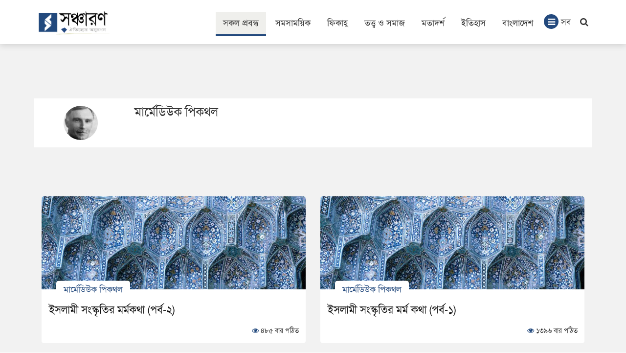

--- FILE ---
content_type: text/html; charset=UTF-8
request_url: https://shoncharon.com/writer/63
body_size: 6598
content:
<!DOCTYPE html>

<html lang="bn-BD">
    <head>

        <!-- Update your html tag to include the itemscope and itemtype attributes. -->
        <html itemscope itemtype="http://schema.org/Article">

        <!-- Place this data between the <head> tags of your website -->
        <title>সঞ্চারণ - ঐতিহ্যের  অনুরণন</title>
        <META NAME="ROBOTS" CONTENT="INDEX, FOLLOW">
        <link rel="shortcut icon" href="https://shoncharon.com/favicon.ico" />
	<link rel="icon" type="image/ico" href="https://shoncharon.com/favicon.ico" />

        
        
        <meta name="viewport" content="width=device-width, initial-scale=1.0" />
        <meta name="description" content="‘সঞ্চারণ’ বিশ্বের বিভিন্ন ইসলামী চিন্তাবিদ এবং জ্ঞানের বিভিন্ন শাখার বিশেষজ্ঞদের প্রবন্ধ বাংলা ভাষায় অনুবাদ ও প্রকাশের অনলাইন ভিত্তিক কার্যক্রম।" />

        <!-- Schema.org markup for Google+ -->
        <meta itemprop="name" content="সঞ্চারণ - ঐতিহ্যের  অনুরণন">
        <meta itemprop="description" content="‘সঞ্চারণ’ বিশ্বের বিভিন্ন ইসলামী চিন্তাবিদ এবং জ্ঞানের বিভিন্ন শাখার বিশেষজ্ঞদের প্রবন্ধ বাংলা ভাষায় অনুবাদ ও প্রকাশের অনলাইন ভিত্তিক কার্যক্রম।">
        <meta itemprop="image" content="https://shoncharon.com/img/social-image.png">

        <!-- Twitter Card data -->
       <!--  <meta name="twitter:card" content="summary_large_image"> -->
        <meta name="twitter:site" content="https://shoncharon.com">
        <meta name="twitter:title" content="সঞ্চারণ - ঐতিহ্যের  অনুরণন">
        <meta name="twitter:description" content="‘সঞ্চারণ’ বিশ্বের বিভিন্ন ইসলামী চিন্তাবিদ এবং জ্ঞানের বিভিন্ন শাখার বিশেষজ্ঞদের প্রবন্ধ বাংলা ভাষায় অনুবাদ ও প্রকাশের অনলাইন ভিত্তিক কার্যক্রম।">
        <meta name="twitter:creator" content="">
        <!-- Twitter summary card with large image must be at least 280x150px -->
        <meta name="twitter:image:src" content="https://shoncharon.com/img/social-image.png">

        <!-- Open Graph data -->
        <meta property="og:url"                content="https://shoncharon.com" />
	<meta property="og:type"               content="article" />
	<meta property="og:title"              content="সঞ্চারণ - ঐতিহ্যের  অনুরণন" />
	<meta property="og:description"        content="‘সঞ্চারণ’ বিশ্বের বিভিন্ন ইসলামী চিন্তাবিদ এবং জ্ঞানের বিভিন্ন শাখার বিশেষজ্ঞদের প্রবন্ধ বাংলা ভাষায় অনুবাদ ও প্রকাশের অনলাইন ভিত্তিক কার্যক্রম।" />
	<meta property="og:image"              content="https://shoncharon.com/img/social-image.png" />
        
        
        
        <!--meta property="og:title" content="সঞ্চারণ - ঐতিহ্যের  অনুরণন" /-->
        <!--meta property="og:type" content="article" /-->
        <!--meta property="og:url" content="https://shoncharon.com" /-->
        <!--meta property="og:image" content="https://shoncharon.com/img/social-image.png" /-->
        <!--meta property="og:description" content="‘সঞ্চারণ’ বিশ্বের বিভিন্ন ইসলামী চিন্তাবিদ এবং জ্ঞানের বিভিন্ন শাখার বিশেষজ্ঞদের প্রবন্ধ বাংলা ভাষায় অনুবাদ ও প্রকাশের অনলাইন ভিত্তিক কার্যক্রম।" /-->
        <!--meta property="og:site_name" content="সঞ্চারণ - ঐতিহ্যের  অনুরণন" /-->
        <!--meta property="article:published_time" content="" / -->
        <!-- meta property="article:section" content="Article Section" / -->
        <!-- meta property="article:tag" content="" / -->
        <meta property="fb:app_id" content="453625104971136" /> 

        <meta name="csrf-token" content="fPeAryQdHWZjBTconQ1IwO0bxop8gBQ4zSdF8SI1">
        <!-- Fonts-->
        <link href="https://fonts.maateen.me/solaiman-lipi/font.css" rel="stylesheet">
        <link href="https://fonts.googleapis.com/css?family=Pattaya|Roboto:400,500,700|Noto+Sans:400,700&amp;subset=vietnamese" rel="stylesheet">
        <link rel="stylesheet" type="text/css" href="https://cdn.jsdelivr.net/npm/slick-carousel@1.8.1/slick/slick.css">
        <link rel="stylesheet" type="text/css" href="https://cdn.jsdelivr.net/npm/slick-carousel@1.8.1/slick/slick-theme.css">
       <script  src="https://code.jquery.com/jquery-2.2.4.min.js"  integrity="sha256-BbhdlvQf/xTY9gja0Dq3HiwQF8LaCRTXxZKRutelT44="  crossorigin="anonymous"></script>
        <script src="https://cdn.jsdelivr.net/npm/slick-carousel@1.8.1/slick/slick.min.js"></script>
        <!-- JS Library-->
        <script src="https://maxcdn.bootstrapcdn.com/bootstrap/3.3.7/js/bootstrap.min.js"></script>
        <script src="https://shoncharon.com/web/phonetic/driver.phonetic.js"></script>
        <script src="https://shoncharon.com/web/phonetic/engine.js"></script>
        <!-- CSS Library-->

        

        <link media="all" type="text/css" rel="stylesheet" href="https://maxcdn.bootstrapcdn.com/bootstrap/3.3.7/css/bootstrap.min.css">
        <link media="all" type="text/css" rel="stylesheet" href="https://stackpath.bootstrapcdn.com/font-awesome/4.7.0/css/font-awesome.min.css">
        <link media="all" type="text/css" rel="stylesheet" href="https://shoncharon.com/web/ripple.css">
        <link media="all" type="text/css" rel="stylesheet" href="https://shoncharon.com/web/main.css">
        <link media="all" type="text/css" rel="stylesheet" href="https://shoncharon.com/web/style.min.css">

        <script type="text/javascript">
            var base_url = "https://shoncharon.com";
        </script>

    </head>

    <body>
      <!--     header    -->
        <header class="page-header page-header--light" id="header" style="position: fixed; top: 0; left: 0; z-index: 100; width: 100%;">
    <div class="head-shadow">
        <div class="container">
            <!-- LOGO-->

            <div class="page-header__left">
                <a href="https://shoncharon.com" class="page-logo">
                    <img src="https://shoncharon.com/img/logo.png" alt="Techno Blog" height="50">
                </a>
            </div>
            <div class="page-header__right">
                
                        <div class="menu">
                            <ul>
                                <li class="submenu "><a href="https://shoncharon.com/all-posts">সকল প্রবন্ধ</a></li>
                                                                 
                                     
                                 
                                     
                                                                                                            <li class="submenu "><a href="https://shoncharon.com/pages/9">সমসাময়িক</a></li>
                                     
                                     
                                 
                                     
                                 
                                     
                                 
                                     
                                 
                                     
                                 
                                     
                                 
                                     
                                 
                                     
                                                                                                            <li class="submenu "><a href="https://shoncharon.com/pages/22">ফিকাহ্‌</a></li>
                                     
                                     
                                 
                                     
                                                                                                            <li class="submenu "><a href="https://shoncharon.com/pages/6">তত্ত্ব ও সমাজ</a></li>
                                     
                                     
                                 
                                     
                                                                                                            <li class="submenu "><a href="https://shoncharon.com/pages/26">মতাদর্শ</a></li>
                                     
                                     
                                 
                                     
                                 
                                     
                                 
                                     
                                 
                                     
                                                                                                            <li class="submenu "><a href="https://shoncharon.com/pages/33">ইতিহাস</a></li>
                                     
                                     
                                 
                                     
                                 
                                     
                                                                                                            <li class="submenu "><a href="https://shoncharon.com/pages/7">বাংলাদেশ</a></li>
                                     
                                     
                                 
                                     
                                 
                                     
                                 
                                     
                                 
                                     
                                 
                                     
                                                                    <span class="toggle-menu">
                                <ul class="tttt">
                                    <li><a style="padding: 10px 7px;" href="" class="show-mega-menu"><i class="fa fa-bars"></i>সব</a></li>
                                    <li><a style="padding: 10px 7px;" href="" class="show-mega-menu2"><i class="fa fa-search"></i></a></li>
                                </ul>
                            </span>
                            </ul>
                        </div>
                    

                <div class="clearfix"></div>
            </div>
        </div>

    </div>
    <div id="nav-show" style="display: none;">
        <div class="container">
            <div class="row">

                <div class="col-md-12">
                    <div class="show-menu">
                        <ul>
                            <li class="submenu "><a href="https://shoncharon.com/all-posts">সকল প্রবন্ধ</a></li>
                            <li class="submenu "><a href="https://shoncharon.com/all-writers">সকল লেখক</a></li>
                                                    <li class="submenu "><a href="https://shoncharon.com/pages/13">ব্যক্তিত্ব</a></li>
                                                    <li class="submenu "><a href="https://shoncharon.com/pages/9">সমসাময়িক</a></li>
                                                    <li class="submenu "><a href="https://shoncharon.com/pages/10">আধ্যাত্মিকতা</a></li>
                                                    <li class="submenu "><a href="https://shoncharon.com/pages/16">ইসলামী মূল্যবোধ</a></li>
                                                    <li class="submenu "><a href="https://shoncharon.com/pages/17">মুহাম্মদ (সা)</a></li>
                                                    <li class="submenu "><a href="https://shoncharon.com/pages/19">আকীদা</a></li>
                                                    <li class="submenu "><a href="https://shoncharon.com/pages/20">কুরআন</a></li>
                                                    <li class="submenu "><a href="https://shoncharon.com/pages/21">হাদীস</a></li>
                                                    <li class="submenu "><a href="https://shoncharon.com/pages/22">ফিকাহ্‌</a></li>
                                                    <li class="submenu "><a href="https://shoncharon.com/pages/6">তত্ত্ব ও সমাজ</a></li>
                                                    <li class="submenu "><a href="https://shoncharon.com/pages/26">মতাদর্শ</a></li>
                                                    <li class="submenu "><a href="https://shoncharon.com/pages/28">অর্থব্যবস্থা</a></li>
                                                    <li class="submenu "><a href="https://shoncharon.com/pages/29">শিক্ষা</a></li>
                                                    <li class="submenu "><a href="https://shoncharon.com/pages/30">শিল্প, সাহিত্য ও সংস্কৃতি</a></li>
                                                    <li class="submenu "><a href="https://shoncharon.com/pages/33">ইতিহাস</a></li>
                                                    <li class="submenu "><a href="https://shoncharon.com/pages/31">মুসলিম উম্মাহ্‌</a></li>
                                                    <li class="submenu "><a href="https://shoncharon.com/pages/7">বাংলাদেশ</a></li>
                                                    <li class="submenu "><a href="https://shoncharon.com/pages/11">নারী</a></li>
                                                    <li class="submenu "><a href="https://shoncharon.com/pages/23">তারুণ্য</a></li>
                                                    <li class="submenu "><a href="https://shoncharon.com/pages/24">বিয়ে ও দাম্পত্য</a></li>
                                                    <li class="submenu "><a href="https://shoncharon.com/pages/25">শিশু ও পরিবার</a></li>
                                                    <li class="submenu "><a href="https://shoncharon.com/pages/34">গ্রন্থালোচনা</a></li>
                                                    

                        </ul>
                    </div>
                </div>
                <div class="border"></div>
            </div>
        </div>

    </div>

    <div class="super-search" style="display: none">

        <div class="tb-serid">
            <div class="container">
                <form class="quick-search" action="https://shoncharon.com/search" method="get">

                    <input type="hidden" name="_token" value="lZx7wYESjJTSd2ylnu2DXv57k638kp1Niv5ZWGlp">
                    <p id="tbsearch"></p>
                    <input type="text" name="query" placeholder="Search..." class="form-control search-input" autocomplete="off">
                    <button class="btn btn-primary" style="font-size: 16px;float: right; margin-top: 32px;" type="submit">অনুসন্ধান</button>
                </form>
            </div>
        </div>
        <div class="container">
            <div class="search-result"></div>
        </div>
    </div>

</header>
    <div id="page-wrap">


    <script>
        // though script is immature
        $(document).ready(function(){
            $(".menu ul li a.show-mega-menu").click(function(e){
                e.preventDefault();
                $("#nav-show").addClass("hellow");
                
            });
            $(".menu ul li a.show-mega-menu").click(function(e){
                e.preventDefault();
                $(".hellow").slideToggle();
            });
            $(".menu ul li a.show-mega-menu2").click(function(e){
                e.preventDefault();
                $(".super-search").slideToggle(200);
                $('body').toggleClass('overflow');
                $(".quick-search .search-input").focus();
            });
            $(".menu ul li a.show-mega-menu").click(function(e){
                e.preventDefault();
                $(".menu ul li.submenu").toggleClass('hideli');
            });
            $(".menu ul li a.show-mega-menu2").click(function(e){
                e.preventDefault();
                $(".menu ul li.submenu").toggleClass('hideli');
            });
        });
    </script>
    
    		<section class="section pt-100 pb-50 bg-lightgray">
    <div class="container">
        <div class="row">
                                    <div class="col-lg-12">
                <div class="page-content">
                    <div id="profile" style="margin-bottom: 100px;">
                        <div class="col-md-2 col-sm-2 col-xs-3 author-img text-center">
                            <div class="writer_box" style="background-image: url('https://shoncharon.com/img/writer/1528612425.jpg');"></div>
                        </div>
                        <div class="col-md-9 col-sm-8 col-xs-9 author-detail">
                            <h4 style="font-size: 25px">মার্মেডিউক পিকথল</h4>
                            <p></p>

                        </div>
                        <div class="clearfix"></div>
                    </div>
                                                            <div class="col-md-6 col-sm-6 col-xs-12">
                        <article class="post post__vertical post__vertical--single post__vertical--simple samprotik">
                            <div class="post__thumbnail">
                                <a href="https://shoncharon.com/details/273" class="post__overlay" style="background-image: url('https://shoncharon.com/img/post/180630061935.jpg');"></a>
                            </div>
                            <div class="post__content-wrap">
                                <header class="post__header">
                                    <h3 class="post__title"><a href="https://shoncharon.com/details/273">ইসলামী সংস্কৃতির মর্মকথা (পর্ব-২)</a></h3>
                                    <div class="post__meta">
                                        <span class="post-author"><a href="https://shoncharon.com/writer/63">মার্মেডিউক পিকথল</a></span>
                                    </div>
                                </header>

                                <div class="post__view"><i style="color: #22497d;" class="fa fa-eye"></i> ৪৮৫ বার পঠিত
                                </div>
                            </div>
                        </article>

                    </div>
                                                            <div class="col-md-6 col-sm-6 col-xs-12">
                        <article class="post post__vertical post__vertical--single post__vertical--simple samprotik">
                            <div class="post__thumbnail">
                                <a href="https://shoncharon.com/details/272" class="post__overlay" style="background-image: url('https://shoncharon.com/img/post/180630052441.jpg');"></a>
                            </div>
                            <div class="post__content-wrap">
                                <header class="post__header">
                                    <h3 class="post__title"><a href="https://shoncharon.com/details/272">ইসলামী সংস্কৃতির মর্ম কথা (পর্ব-১)</a></h3>
                                    <div class="post__meta">
                                        <span class="post-author"><a href="https://shoncharon.com/writer/63">মার্মেডিউক পিকথল</a></span>
                                    </div>
                                </header>

                                <div class="post__view"><i style="color: #22497d;" class="fa fa-eye"></i> ১৩৯৬ বার পঠিত
                                </div>
                            </div>
                        </article>

                    </div>
                                        <div class="page-pagination text-right">
                            
                    </div>
                </div>
            </div>
                    </div>
    </div>
</section>
	


<script type="text/javascript">
    $('#featured_slider').slick({
  dots: false,
  infinite: true,
  autoplay: true,
  speed: 300,
  slidesToShow: 3,
  slidesToScroll: 1,
  nextArrow:'<span class="slick-right"><i class="fa fa-angle-right" aria-hidden="true"></i></span>',
  prevArrow:'<span class="slick-left"><i class="fa fa-angle-left" aria-hidden="true"></i></span>',
  responsive: [
    {
      breakpoint: 600,
      settings: {
        slidesToShow: 2,
        slidesToScroll: 2,
        autoplaySpeed: 2000
      }
    },
    {
      breakpoint: 480,
      settings: {
        slidesToShow: 1,
        slidesToScroll: 1,
        autoplaySpeed: 2000
      }
    }
    // You can unslick at a given breakpoint now by adding:
    // settings: "unslick"
    // instead of a settings object
  ]
});
</script>

<!-- <footer data-background="/themes/ripple/assets/images/page-intro-01.png" class="page-footer bg-dark pt-50 bg-parallax"> -->
  <!--     footer    -->
        <footer  class="page-footer  ">
    <div class="bg-overlay" style=" border-top: 1px solid #ddd;"></div>
    <div class="container">
        <div class="row">
            <div class="col-lg-3 col-md-3 col-xs-12 text-center">
                <a href="https://shoncharon.com" class="page-logo">
                                            <img src="https://shoncharon.com/img/logo.png" alt="shoncharon logo" height="">
                                    </a>

                <p style="color: #2b2b2b; font-size: 18px; text-align: center;">সর্বমোট ভিজিটরঃ : <span>২৮২৯২৯</span><br /></p>

            </div>
            <div class="col-lg-3 col-md-3 col-xs-12">
                <ul class="imp_links">
                    <li><a href="https://shoncharon.com/about-us">আমাদের সম্পর্কে</a></li>
                    <li><a href="https://shoncharon.com/policy">নীতিমালা</a></li>
                    <li><a href="https://shoncharon.com/contact-us">যোগাযোগ</a></li>
                </ul>
            </div>

            <div class="col-lg-3 col-md-3 col-xs-12 text-xs-center">
                <h3 style="margin-left: 7px; margin-right: 7px;">সোশ্যাল নেটওয়ার্ক</h3>
                <div class="page-footer__social">
                        <ul class="social social--simple">
                            <li><a href="https://www.facebook.com/shoncharon/" target="_blank" title="Facebook"><i class="fa fa-facebook"></i></a></li>
                            <li><a href="https://twitter.com/shoncharon" target="_blank" title="Twitter"><i class="fa fa-twitter"></i></a></li>
                            <li><a href="https://www.youtube.com/user/shoncharon" target="_blank" title="Youtube"><i class="fa fa-youtube"></i></a></li>
                        </ul>
                    </div>
            </div>

            <div class="col-lg-3 col-md-3 col-xs-12 text-xs-center">
                <h3>সাবস্ক্রাইব করুন</h3>
                <div class="subscribe_button">
                    <form method="POST" action="https://shoncharon.com/subscribe" accept-charset="UTF-8" autocomplete="off"><input name="_token" type="hidden" value="fPeAryQdHWZjBTconQ1IwO0bxop8gBQ4zSdF8SI1">
                    <p> <input class="email_field" type="email" name="email" placeholder="ইমেইল এড্রেস" required=""></p>
                    <span class="help-block"></span>
                    <p> <input class="subs_field" type="submit" value="সাবস্ক্রাইব"></p>

                    </form>
                </div>
            </div>
            
        </div>
    </div>
    <div class="page-footer__bottom">
        <div class="container">
            <div class="row">
                <div class="col-md-8 col-sm-6 col-xs-12">
                    <div class="page-copyright">
                        <p>© স্বত্ব সঞ্চারণ ২০১৪-২০১৮</p>
                    </div>
                </div>
                <div class="col-md-4 col-sm-4 col-xs-12">
                  
                    <p style="text-align: right;">সাইট ডেভেলপমেণ্ট - <a href="http://woiqo.com">woiqo.com</a></p>
                </div>
            </div>
        </div>
    </div>
</footer><div id="back2top"><i class="fa fa-angle-up"></i></div>
</div>

    <script type="text/javascript">
    // bangla language
    $(".bn").bnKb({
        //{"webkit":"k", "mozilla":"y", "safari":"k", "chrome":"m", "msie":"y"},
        'switchkey': {"mozilla": "m", "chrome": "m"},
        'driver': phonetic
    });
</script>
    <script type="text/javascript">
    (function(){
        var site_visit = "282929" // need to assign data from database
        site_visit = parseInt(site_visit);
       // console.log("d="+(site_visit+1));
        var post_visit = "0" ; // need to assign data from database
        post_visit = parseInt(post_visit);

        var now = new Date();
        var isExpired = now.setHours(now.getHours() + 24); //one day from now
        var post_id = "0"; //need to assign post id for post detail page
        post_id = parseInt(post_id);

        if (typeof Storage !== "undefined") {
                if (!localStorage.setTime) {
                    localStorage.setTime = isExpired;
                }
  
        localStorage.post_view_count;
        if(localStorage.post_view_count){
            values = localStorage.getItem('post_view_count').split(",");
        }
  
        // for website visit counter
        if (!localStorage.visited) {
            localStorage.setItem('siteVisitCount', site_visit + 1);
         // need to send updated value to database 
            localStorage.visited = true;
            //console.log(localStorage.getItem('siteVisitCount'));
            visitorCount();
         }
         //console.log(localStorage.getItem('siteVisitCount'));
        // set update to DOM element
        // document.getElementById("result").innerHTML = localStorage.getItem('siteVisitCount');

        // for post counter
  
        if(!localStorage[post_id]){
            
                   localStorage.setItem(post_id, post_id);
                   // send post count update to database.......
                   post_visit = post_visit + 1;
                   postCount(post_id);
           
        }
         //check if past expiration date

        if (Number(localStorage.setTime) < new Date()) {
            localStorage.clear();
        }
        //console.log(localStorage.getItem('post_view_count'))
       // console.log(post_visit);
        }
    })()

    function postCount(id = 0)
    {
        var targetUrl = base_url+'/post_count';
        var _token = $("meta[name='csrf-token']").attr('content');
        var sendData = {_token:_token, id:id};
        $.post( targetUrl, sendData );
    }
    function visitorCount()
    {
        var targetUrl = base_url+'/visitor_count';
        var _token = $("meta[name='csrf-token']").attr('content');
        var sendData = {_token:_token};
        $.post( targetUrl, sendData );
    }

</script>

</body>
</html>





--- FILE ---
content_type: text/css
request_url: https://shoncharon.com/web/ripple.css
body_size: 11994
content:
.super-search.active {
    z-index: 88888888888;
    width: 100%;
    height: 100%;
    overflow: hidden;
    top: 0;
    right: 0;
    border: none;
    overflow-y: scroll;
    position: fixed;
    background: #fff;
    display: block !important;
}

.super-search.active .quick-search {
    width: 90%;
    /*margin: 40px auto;*/
}

/*.super-search.active .search-input {
    color: #32c5d2 !important;
    font-size: 60px;
}*/

.c-layout-header .super-search.active .quick-search > span {
    font-size: 60px;
}

.search-result {
    display: none;
}

.super-search.active .search-result {
    width: 90%;
    margin: 20px auto;
}

.super-search .search-list li {
    display: none;
    opacity: 0;
    -webkit-transform: translateY(100%);
    -moz-transform: translateY(100%);
    -ms-transform: translateY(100%);
    transform: translateY(100%);
    -webkit-animation-duration: .5s;
    -moz-animation-duration: .5s;
    animation-duration: .5s;
    -webkit-animation-fill-mode: both;
    -moz-animation-fill-mode: both;
    animation-fill-mode: both;
    animation-name: bounce-in;
    animation-timing-function: cubic-bezier(.32, 1.25, .375, 1.15);
}

.search-finished .search-list li {
    display: block;
    opacity: 1;
}

.super-search .search-list li:nth-child(1) {
    -webkit-animation-delay: .15s;
    -moz-animation-delay: .15s;
    animation-delay: .15s;
}

.search-list {
    margin: -65px 0 130px;
    padding: 0;
    list-style: none;
    display: block;
}

.search-list a {
    display: block;
    position: relative;
    background: #F1F2F1;
    color: #a1a1a1;
    font-size: 16px;
    line-height: 22px;
    border-radius: 2px;
    margin-bottom: 10px;
    padding: 25px;
    overflow: hidden;
    text-decoration: none !important;
    transition: all 225ms ease;
    height: 80px;
}

.search-list .has-image {
    padding-left: 115px;
}

.search-list li a.squared .img {
    border-radius: 0;
    height: 100%;
    width: 100px;
    left: 0;
    -webkit-transition: -webkit-transform 450ms cubic-bezier(.32, 1.25, .375, 1.15);
    -moz-transition: -moz-transform 450ms cubic-bezier(.32, 1.25, .375, 1.15);
    transition: transform 450ms cubic-bezier(.32, 1.25, .375, 1.15);
    display: block;
    position: absolute;
    top: 50%;
    transform: translateY(-50%);
    background-size: cover;
    background: #545454 50% 0 no-repeat;
    text-align: center;
    line-height: 100px;
}

.search-list li a.squared .img .fa, .search-list li a.squared .img .glyphicon {
    font-size: 34px !important;
}

.search-list li a .spoofer {
    opacity: 0;
    display: block;
}

.search-list li a.squared .visible {
    padding: 25px 10px 25px 115px;
    -webkit-transition: -webkit-transform 450ms cubic-bezier(.32, 1.25, .375, 1.15);
    -moz-transition: -moz-transform 450ms cubic-bezier(.32, 1.25, .375, 1.15);
    transition: transform 450ms cubic-bezier(.32, 1.25, .375, 1.15);
    position: absolute;
    top: 50%;
    left: 0;
    width: 100%;
    transform: translateY(-50%);
    display: block;
}

.search-list li a:focus, .search-list li a:hover {
    color: #fff;
    background: #4475bb;
}

/*.search-list li a.squared:focus .visible, .search-list li a.squared:hover .visible {
    -webkit-transform: translateX(-80px) translateY(-50%);
    -moz-transform: translateX(-80px) translateY(-50%);
    -ms-transform: translateX(-80px) translateY(-50%);
    transform: translateX(-80px) translateY(-50%);
}*/

/*.search-list li a.squared:focus .img, .search-list li a.squared:hover .img {
    -webkit-transform: translateX(-100%) translateY(-50%);
    -moz-transform: translateX(-100%) translateY(-50%);
    -ms-transform: translateX(-100%) translateY(-50%);
    transform: translateX(-100%) translateY(-50%);
}*/

.super-search .group:nth-child(1) h4 {
    -webkit-animation-delay: .2s;
    -moz-animation-delay: .2s;
    animation-delay: .2s;
}

.super-search .search-list h4, .super-search .search-list li {
    display: none;
    opacity: 0;
    -webkit-transform: translateY(100%);
    -moz-transform: translateY(100%);
    -ms-transform: translateY(100%);
    transform: translateY(100%);
    -webkit-animation-duration: .5s;
    -moz-animation-duration: .5s;
    animation-duration: .5s;
    -webkit-animation-fill-mode: both;
    -moz-animation-fill-mode: both;
    animation-fill-mode: both;
    animation-name: bounce-in;
    animation-timing-function: cubic-bezier(.32, 1.25, .375, 1.15);
    margin-top: 0;
    margin-bottom: 5px;
}

.super-search .search-list h4 {
    color: rgba(0, 0, 0, .5);
}

.super-search .search-list h4, .super-search .search-list li {
    -webkit-animation-name: bounce-in;
    -moz-animation-name: bounce-in;
    -webkit-animation-timing-function: cubic-bezier(.32, 1.25, .375, 1.15);
    -moz-animation-timing-function: cubic-bezier(.32, 1.25, .375, 1.15);
}

.search-list h4 {
    opacity: .7;
    font-size: 20px;
    letter-spacing: .01em;
}

.search-finished .search-list h4, .search-finished .search-list li {
    display: block;
    opacity: 1;
}

.search-result-title {
    padding: 10px 0;
    margin-bottom: 22px;
    font-size: 16px;
    font-weight: 700;
    color: #1d9977;
}

.search-item {
    padding: 10px 0;
    font-size: 18px;
    font-weight: 700;
}

.close-search.active {
    display: inline-block;
    position: absolute;
    top: 50px;
    right: 30px;
    color: #828b96;
    font-size: 60px;
    cursor: pointer;
}

.overflow {
    /*overflow: hidden;*/
}

.quick-search > .form-control {
    display: inline-block;
    font-weight: 400;
    border: 0;
    background: transparent;
    box-shadow: none;
    -webkit-border-radius: 0;
    -moz-border-radius: 0;
    border-radius: 0;
    padding: 10px 0;
    height: 100px;
    color: #4476bb;
    font-size: 55px;
    width: 90%;
    width: calc(100% - 90px);
}
.quick-search > #tbsearch {
    display: inline-block;
    font-weight: 400;
    border: 0;
    background: transparent;
    box-shadow: none;
    -webkit-border-radius: 0;
    -moz-border-radius: 0;
    border-radius: 0;
    padding: 10px 0;
    color: #fff;
    font-size: 55px;
}
.search-blue .quick-search > .form-control {
    color: #fff;
}
.social--widget a span {
    display: none;
}

#list-photo {
    width: 100%;
}

#list-photo .item {
    width: 33.333%;
    margin-bottom: 14px;
}

#list-photo .item .photo-item {
    padding-left: 7px;
    padding-right: 7px;
}

#list-photo .item .photo-item div {
    -moz-transition: all 0.25s;
    -webkit-transition: all 0.25s;
    -o-transition: all 0.25s;
    transition: all 0.25s;
    padding: 5px;
    -webkit-box-shadow: 0px 1px 4px 0px rgba(0, 0, 0, 0.3);
    -moz-box-shadow: 0px 1px 4px 0px rgba(0, 0, 0, 0.3);
    box-shadow: 0px 1px 4px 0px rgba(0, 0, 0, 0.3);
}

#list-photo .item .photo-item div:hover {
    background: rgba(63, 63, 62, 0.1);
}

#list-photo .item .photo-item img {
    border: 1px solid rgba(63, 63, 62, 0.4);
    display: block;
}

.lg-outer .lg-thumb {
    margin: 0 auto !important;
}

.lg-sub-html {
    bottom: 100px !important;
}

.lg-sub-html.inactive {
    bottom: 0 !important;
}

.gallery-wrap .gallery-item {
    width: 32.8%;
    margin-right: 0.8%;
    float: left;
    max-height: 250px;
    overflow: hidden;
    margin-bottom: 10px;
    position: relative;
}

.gallery-wrap .gallery-item:nth-child(3n) {
    margin-right: 0;
}

.gallery-wrap .gallery-item .gallery-detail {
    position: absolute;
    bottom: -50px;
    right: 0;
    left: 0;
    z-index: 2;
    background: rgba(0, 0, 0, 0.8);
    color: #fff;
    padding: 4px 10px;
    -webkit-transition: ease 0.25s;
    -moz-transition: ease 0.25s;
    -o-transition: ease 0.25s;
    transition: ease 0.25s;
}

.gallery-wrap .gallery-item .gallery-detail a {
    color: #fff;
}

.gallery-wrap .gallery-item .gallery-detail a:hover {
    color: #32c5d2 !important;
}

.gallery-wrap .gallery-item:hover .gallery-detail {
    bottom: 0;
}

.gallery-wrap .gallery-item .gallery-detail .gallery-title {
    text-transform: uppercase;
    font-weight: bold;
}

.gallery-wrap .gallery-item .img-wrap {
    overflow: hidden;
}

.gallery-wrap .gallery-item .img-wrap img {
    width: 100%;
}

.comment {
    margin-top: 30px;
}

.fb-like {
    margin: 15px 0;
}

#fb-root {
    display: none;
}

.fb_iframe_widget, .fb_iframe_widget span, .fb_iframe_widget span iframe[style], .fb_iframe .fb_iframe_widget {
    min-width: 100% !important;
    width: 100% !important;
}

.fb_iframe_widget iframe {
    left: 0 !important;
}


.c-content-media-2 {
    padding: 30px;
    position: relative;
    background-repeat: no-repeat;
    background-size: cover;
    background-position: center;
}

.c-content-media-2-slider .c-content-label {
    position: absolute;
    top: 25px;
    left: 40px;
    z-index: 10;
}

.c-content-media-2-slider .owl-controls {
    margin: 0;
    text-align: right;
    position: absolute;
    top: 30px;
    right: 30px;
}

.c-content-media-2-slider.c-pagination-bottom .owl-controls {
    top: auto;
    bottom: 20px;
    right: 30px;
}

.c-content-media-2-slider .c-content-label {
    position: absolute;
    top: 25px;
    left: 40px;
    z-index: 10;
    font-size: 12px;
    padding: 4px 10px 2px 10px;
    color: #ffffff;
    background-color: #32c5d2;
    font-weight: 600;
    display: inline-block;
    text-transform: uppercase;
}

@media (max-width: 991px) {
    /* 991px */
    .c-content-media-2 {
        margin-bottom: 20px;
    }

    .c-content-media-2-slider {
        margin-bottom: 20px;
    }
}

#profile {
    margin-top: 10px;
    background: #fff;
    padding: 15px 0;
}
@media screen and (max-width: 1000px){
 #profile {
    padding: 15px;
}   
}

.author-img img {
    display: inline-block;
    overflow: hidden;
    line-height: 1;
    vertical-align: middle;
    border-radius: 3px
}

.author-detail .fa {
    font-size: 15px
}

.author-detail h4 {
    margin-bottom: 10px
}

.author-detail p {
    margin-bottom: 6px
}

.social-links {
    display: block;
    width: 100%;
    overflow: hidden;
    font-size: 0;
    list-style: none;
    padding: 0
}

.social-links li {
    display: inline-block;
    margin: 0 7px 0 0
}

.social-links li a {
    color: #999;
    border: 2px solid #848585;
    border-radius: 50%;
    display: block;
    height: 35px;
    line-height: 35px;
    text-align: center;
    width: 35px;
    font-size: 14px
}

.social-links a:hover {
    color: #518ca3
}

.social-links li:hover a {
    border-color: #518ca3
}

.social-links .fa {
    font-size: 14px;
    vertical-align: middle;
    height: 19px
}

.post-star {
    margin-top: 20px
}

.post-star .fa-star {
    color: #fbab1e
}

.page-pagination ul{
    margin: 0;
}
.page-pagination li {
    margin: 0 0 0 10px;
}
.page-pagination li a, .page-pagination li span, .page-pagination .disabled span {
    border: none;
    outline: none;
    -webkit-border-radius: 0 !important;
    -moz-border-radius: 0 !important;
    border-radius: 0 !important;
    color: #23497d;
}

.page-pagination li:hover a, .page-pagination li:hover span, .page-pagination li.active span {
    background-color: #23497d !important;
    color: #fff !important;
}

.language_bar_chooser {
    display: block;
    float: right;
    width: 160px;
    line-height: 58px;
    text-align: center;
}

.language_bar_chooser li {
    display: inline-block;
    float: left;
    margin-left: 5px;
}
.language_bar_chooser.dropdown-menu {
    display: none;
}
.dropdown.open .language_bar_chooser.dropdown-menu{
    display: block;
}
.language_bar_chooser.dropdown-menu li {
    width: 100%;
    margin: 0;
}

.language-wrapper {
    height: 60px;
    line-height: 60px;
}
.language-wrapper .btn {
    border: none;
    background: none;
    margin-bottom: 0;
}
.language_bar_list li {
    display: inline-block;
    margin-left : 5px;
}
.language_bar_list li a {
    text-align: left;
}
[title~="Facebook"]{
        background: #3263a9;
}
[title~="Twitter"]{
    background: #14a3c5;
}
[title~="Youtube"],[title~="Google"]{
background: #c51414;
}

--- FILE ---
content_type: text/css
request_url: https://shoncharon.com/web/style.min.css
body_size: 66496
content:



html[lang=bn-BD] #wrapper-navbar, html[lang=bn-BD] body, html[lang=bn-BD] h1, html[lang=bn-BD] h2, html[lang=bn-BD] h3, html[lang=bn-BD] h4, html[lang=bn-BD] h5, html[lang=bn-BD] p {
    font-family: 'SolaimanLipi', 'Roboto', sans-serif;
}
html[lang=bn-BD] {
    font-size: 16px;
    font-family: 'SolaimanLipi', 'Roboto', sans-serif;
}


/*font end*/

.list a{
    display:inline-block;
    /*font-family:"Noto Sans",sans-serif;*/
    font-size:13px;
    color:#333
}
.list li{
    position:relative;
    margin-bottom:10px;
    -webkit-transition:all 0.4s ease;
    -moz-transition:all 0.4s ease;
    transition:all 0.4s ease
}
.list li:hover a{
    color:#a9a9a9
}
.list--light a{
    color:#e4e4e4
}
.list--dot li{
    position:relative;
    padding-left:20px
}
.list--dot li:before{
    content:'';
    position:absolute;
    top:50%;
    left:0;
    width:12px;
    height:12px;
    background-color:rgba(255,43,74,0.8);
    -webkit-transform:translateY(-50%);
    -moz-transform:translateY(-50%);
    -ms-transform:translateY(-50%);
    -o-transform:translateY(-50%);
    transform:translateY(-50%);
    -webkit-border-radius:50%;
    -moz-border-radius:50%;
    -ms-border-radius:50%;
    border-radius:50%;
    -webkit-box-shadow:inset 0 0 0 2px #fff;
    -moz-box-shadow:inset 0 0 0 2px #fff;
    -ms-box-shadow:inset 0 0 0 2px #fff;
    box-shadow:inset 0 0 0 2px #fff;
    -webkit-transition:all 0.6s ease;
    -moz-transition:all 0.6s ease;
    transition:all 0.6s ease
}
.list--dot li:hover a{
    color:#a9a9a9
}
.list--dot li:hover:before{
    -webkit-box-shadow:inset 0 0 0 10px #a9a9a9;
    -moz-box-shadow:inset 0 0 0 10px #a9a9a9;
    -ms-box-shadow:inset 0 0 0 10px #a9a9a9;
    box-shadow:inset 0 0 0 10px #a9a9a9
}
.list--fadeIn li:before{
    content:"\f105";
    display:inline-block;
    position:absolute;
    top:50%;
    left:0;
    font-family:FontAwesome;
    color:#a9a9a9;
    visibility:hidden;
    opacity:0;
    -webkit-transform:translateY(-50%);
    -moz-transform:translateY(-50%);
    -ms-transform:translateY(-50%);
    -o-transform:translateY(-50%);
    transform:translateY(-50%);
    -webkit-transition:all 0.4s ease;
    -moz-transition:all 0.4s ease;
    transition:all 0.4s ease
}
.list--fadeIn li:hover{
    padding-left:15px
}
.list--fadeIn li:hover:before{
    visibility:visible;
    opacity:1
}
.list--plus li{
    padding-left:15px
}
.list--plus li:before{
    content:"\f3fd";
    display:inline-block;
    position:absolute;
    top:50%;
    left:0;
    -webkit-transform:translateY(-50%);
    -moz-transform:translateY(-50%);
    -ms-transform:translateY(-50%);
    -o-transform:translateY(-50%);
    transform:translateY(-50%);
    font-family:"Ionicons";
    color:#a9a9a9;
    -webkit-transition:all 0.4s ease;
    -moz-transition:all 0.4s ease;
    transition:all 0.4s ease;
    font-size:20px
}
.list--plus li:hover:before{
    visibility:visible;
    opacity:1
}
.list--timeline li{
    position:relative;
    padding-left:25px
}
.list--timeline li:before{
    content:'';
    position:absolute;
    top:50%;
    left:0;
    width:15px;
    height:15px;
    z-index:20;
    background-color:#a9a9a9;
    -webkit-transform:translateY(-50%);
    -moz-transform:translateY(-50%);
    -ms-transform:translateY(-50%);
    -o-transform:translateY(-50%);
    transform:translateY(-50%);
    -webkit-border-radius:50%;
    -moz-border-radius:50%;
    -ms-border-radius:50%;
    border-radius:50%;
    -webkit-box-shadow:inset 0 0 0 2px #fff;
    -moz-box-shadow:inset 0 0 0 2px #fff;
    -ms-box-shadow:inset 0 0 0 2px #fff;
    box-shadow:inset 0 0 0 2px #fff;
    -webkit-transition:all 0.6s ease;
    -moz-transition:all 0.6s ease;
    transition:all 0.6s ease
}
.list--timeline li a{
    padding:15px 0;
    font-weight:700;
    font-size:12px
}
.list--timeline li:after{
    content:'';
    position:absolute;
    top:50%;
    left:7px;
    width:1px;
    height:100%;
    z-index:10;
    background-color:#a9a9a9
}
.list--timeline li:last-child:after{
    display:none
}
.list--timeline li:hover a{
    color:#a9a9a9
}
.list--timeline li:hover:before{
    -webkit-box-shadow:inset 0 0 0 10px #a9a9a9;
    -moz-box-shadow:inset 0 0 0 10px #a9a9a9;
    -ms-box-shadow:inset 0 0 0 10px #a9a9a9;
    box-shadow:inset 0 0 0 10px #a9a9a9
}
#back2top{
    position:fixed;
    bottom:0;
    right:30px;
    width:40px;
    height:40px;
    z-index:10000;
    background-color:transparent;
    -webkit-border-radius:50%;
    -moz-border-radius:50%;
    -ms-border-radius:50%;
    border-radius:50%;
    border:2px solid #a9a9a9;
    -webkit-transition:all 0.5s ease;
    -moz-transition:all 0.5s ease;
    transition:all 0.5s ease;
    visibility:hidden;
    opacity:0
}
#back2top i{
    position:absolute;
    top:50%;
    left:50%;
    -webkit-transform:translate(-50%, -50%);
    -moz-transform:translate(-50%, -50%);
    -ms-transform:translate(-50%, -50%);
    -o-transform:translate(-50%, -50%);
    transform:translate(-50%, -50%);
    z-index:10;
    color:#a9a9a9;
    z-index:10001;
    font-size:20px
}
#back2top:hover{
    cursor:pointer;
    background-color:#a9a9a9
}
#back2top:hover i{
    color:#fff
}
#back2top.active{
    bottom:20px;
    visibility:visible;
    opacity:1
}
.btn-transparent{
    border:2px solid #fff;
    background-color:transparent;
    color:#fff;
    padding:4px 15px;
    text-transform:uppercase;
    font-family:"Roboto",sans-serif;
    font-weight:500;
    font-size:12px;
    -webkit-border-radius:0;
    -moz-border-radius:0;
    -ms-border-radius:0;
    border-radius:0
}
.btn-transparent:hover{
    background-color:#fff;
    color:#000
}
.navigation-toggle{
    position:relative;
    display:inline-block;
    width:30px;
    height:30px;
    margin-top:15px;
    overflow:hidden
}
.navigation-toggle span,.navigation-toggle:before,.navigation-toggle:after{
    position:absolute;
    right:5px;
    height:2px;
    background-color:#fff;
    z-index:100;
    -webkit-transition:all 0.4s ease;
    -moz-transition:all 0.4s ease;
    transition:all 0.4s ease
}
.navigation-toggle span{
    top:50%;
    width:15px;
    -webkit-transform:translateY(-50%);
    -moz-transform:translateY(-50%);
    -ms-transform:translateY(-50%);
    -o-transform:translateY(-50%);
    transform:translateY(-50%)
}
.navigation-toggle:before,.navigation-toggle:after{
    content:''
}
.navigation-toggle:before{
    top:7px;
    width:10px
}
.navigation-toggle:after{
    bottom:7px;
    width:20px
}
.navigation-toggle:hover{
    cursor:pointer
}
.navigation-toggle:hover span,.navigation-toggle:hover:before,.navigation-toggle:hover:after{
    width:20px
}
.navigation-toggle--dark span{
    background-color:#666
}
.navigation-toggle--dark:before,.navigation-toggle--dark:after{
    background-color:#666
}
.navigation-toggle--active span{
    -webkit-transform:translateX(100%);
    -moz-transform:translateX(100%);
    -ms-transform:translateX(100%);
    -o-transform:translateX(100%);
    transform:translateX(100%);
    visibility:hidden;
    opacity:0
}
.navigation-toggle--active:before,.navigation-toggle--active:after{
    top:50%;
    bottom:auto;
    width:20px;
    -webkit-transform-origin:50% 50%;
    -moz-transform-origin:50% 50%;
    -ms-transform-origin:50% 50%;
    -o-transform-origin:50% 50%;
    transform-origin:50% 50%
}
.navigation-toggle--active:before{
    -webkit-transform:rotate(45deg);
    -moz-transform:rotate(45deg);
    -ms-transform:rotate(45deg);
    -o-transform:rotate(45deg);
    transform:rotate(45deg)
}
.navigation-toggle--active:after{
    -webkit-transform:rotate(-45deg);
    -moz-transform:rotate(-45deg);
    -ms-transform:rotate(-45deg);
    -o-transform:rotate(-45deg);
    transform:rotate(-45deg)
}
.btn{
    padding:10px 15px;
    margin-bottom:10px;
    /*font-family:"Noto Sans",sans-serif;*/
    line-height:1.3em;
    color:#333;
    outline:none !important;
    -webkit-box-shadow:none;
    -moz-box-shadow:none;
    -ms-box-shadow:none;
    box-shadow:none;
    -webkit-transition:all 0.4 ease;
    -moz-transition:all 0.4 ease;
    transition:all 0.4 ease
}
.btn--default{
    background-color:#ecf0f1
}
.btn--small{
    padding:5px 10px
}
.btn--large{
    padding:15px 25px
}
.btn--full-width{
    width:100%;
    text-transform:uppercase;
    letter-spacing:0;
    font-size:12px
}
.btn--red{
    background-color:#a9a9a9;
    color:#fff
}
.btn--red:hover{
    background-color:#f70024;
    color:#fff
}
.btn--red.btn-inserve{
    background-color:transparent;
    color:#666;
    border:2px solid #a9a9a9
}
.btn--red.btn-inserve:hover{
    background-color:#f70024;
    color:#fff
}
.btn--black{
    background-color:#666;
    color:#fff
}
.btn--black:hover{
    background-color:#f70024;
    color:#fff
}
.social{
    position:relative;
    z-index:10;
    display:inline-block
}
.social::after{
    clear:both;
    content:"";
    display:table
}
.social li{
    float:left;
    margin:0 7px
}
.social--white a{
    position:relative;
    display:inline-block;
    color:#fff;
    width:30px;
    height:30px;
    color:16px;
    -webkit-border-radius:50%;
    -moz-border-radius:50%;
    -ms-border-radius:50%;
    border-radius:50%;
    background-color:#999
}
.social--white i{
    position:absolute;
    top:50%;
    left:50%;
    -webkit-transform:translate(-50%, -50%);
    -moz-transform:translate(-50%, -50%);
    -ms-transform:translate(-50%, -50%);
    -o-transform:translate(-50%, -50%);
    transform:translate(-50%, -50%);
    z-index:10
}
.social--white li:hover a{
    color:#fff;
    background-color:#a9a9a9;
    -webkit-border-radius:3px;
    -moz-border-radius:3px;
    -ms-border-radius:3px;
    border-radius:3px
}
.social--simple a{
        display: inline-block;
    color: #fff;
    width: 25px;
    height: 25px;
    padding: 16px;
    background: gainsboro;
    border-radius: 20px;
}
.social--simple i{
    position:absolute;
    top:50%;
    left:50%;
    -webkit-transform:translate(-50%, -50%);
    -moz-transform:translate(-50%, -50%);
    -ms-transform:translate(-50%, -50%);
    -o-transform:translate(-50%, -50%);
    transform:translate(-50%, -50%);
    z-index:10
}
.social--simple li:hover a{
    color:#fff;
    background-color:#a9a9a9;
    /*-webkit-border-radius:3px;
    -moz-border-radius:3px;
    -ms-border-radius:3px;
    border-radius:3px*/
}
.social--widget a{
    color:#333
}
.page-pagination .list{
    display:inline-block
}
.page-pagination .list::after{
    clear:both;
    content:"";
    display:table
}
.page-pagination li{
    float:left;
    margin-right:10px
}
.page-pagination li.active a{
    background-color:#a9a9a9;
    color:#fff
}
.page-pagination li:hover a{
    background-color:#a9a9a9;
    color:#fff
}
.page-pagination a{
    min-width:30px;
    display:inline-block;
    padding:10px 15px;
    background-color:#fff
}
.page-searchbox{
    position:fixed;
    padding:30px 0;
    width:100%;
    top:0;
    left:0;
    min-height:100px;
    z-index:100;
    background-color:#ecf0f1;
    -webkit-transform:translateY(-100%);
    -moz-transform:translateY(-100%);
    -ms-transform:translateY(-100%);
    -o-transform:translateY(-100%);
    transform:translateY(-100%);
    -webkit-transition:all 0.4s ease;
    -moz-transition:all 0.4s ease;
    transition:all 0.4s ease;
    visibility:hidden;
    opacity:0
}
.page-searchbox .searchbox__input{
    display:inline-block;
    padding:0 15px;
    width:100%;
    min-height:40px;
    /*font-family:"Noto Sans",sans-serif;*/
    border:1px solid #fff;
    font-size:13px;
    color:#999;
    -webkit-transition:all 0.4s ease;
    -moz-transition:all 0.4s ease;
    transition:all 0.4s ease
}
.page-searchbox .searchbox__input::-webkit-input-placeholder{
    color:#999;
    -webkit-transition:all 0.4s ease;
    -moz-transition:all 0.4s ease;
    transition:all 0.4s ease
}
.page-searchbox .searchbox__input::-moz-placeholder{
    color:#999;
    -webkit-transition:all 0.4s ease;
    -moz-transition:all 0.4s ease;
    transition:all 0.4s ease
}
.page-searchbox .searchbox__input:-moz-placeholder{
    color:#999;
    -webkit-transition:all 0.4s ease;
    -moz-transition:all 0.4s ease;
    transition:all 0.4s ease
}
.page-searchbox .searchbox__input:-ms-input-placeholder{
    color:#999;
    -webkit-transition:all 0.4s ease;
    -moz-transition:all 0.4s ease;
    transition:all 0.4s ease
}
.page-searchbox .searchbox__input:focus{
    border-color:#fff;
    color:#222
}
.page-searchbox .searchbox__input:focus::-webkit-input-placeholder{
    color:#222
}
.page-searchbox .searchbox__input:focus::-moz-placeholder{
    color:#222
}
.page-searchbox .searchbox__input:focus:-moz-placeholder{
    color:#222
}
.page-searchbox .searchbox__input:focus:-ms-input-placeholder{
    color:#222
}
.page-searchbox.is__active{
    -webkit-transition:all 0.4s ease;
    -moz-transition:all 0.4s ease;
    transition:all 0.4s ease;
    -webkit-transform:translateY(0);
    -moz-transform:translateY(0);
    -ms-transform:translateY(0);
    -o-transform:translateY(0);
    transform:translateY(0);
    -webkit-transition-delay:0.15s;
    -moz-transition-delay:0.15s;
    transition-delay:0.15s;
    visibility:visible;
    opacity:1
}
.searchbox{
    position:fixed;
    width:0px;
    height:0px;
    top:50%;
    left:50%;
    -webkit-border-radius:50%;
    -moz-border-radius:50%;
    -ms-border-radius:50%;
    border-radius:50%;
    background-color:#a9a9a9;
    z-index:10000;
    -webkit-transition:all 0.4s ease;
    -moz-transition:all 0.4s ease;
    transition:all 0.4s ease
}
.searchbox input{
    visibility:hidden;
    opacity:0;
    -webkit-transition:all 0.4s ease;
    -moz-transition:all 0.4s ease;
    transition:all 0.4s ease
}
.searchbox.active{
    top:0;
    left:0;
    width:100%;
    height:100%;
    -webkit-border-radius:0;
    -moz-border-radius:0;
    -ms-border-radius:0;
    border-radius:0;
    -webkit-transform:translate(0, 0);
    -moz-transform:translate(0, 0);
    -ms-transform:translate(0, 0);
    -o-transform:translate(0, 0);
    transform:translate(0, 0)
}
.searchbox.active input{
    visibility:visible;
    opacity:1;
    -webkit-transition-delay:0.1s;
    -moz-transition-delay:0.1s;
    transition-delay:0.1s
}
.section .section__title{
    /*font-family:"Noto Sans",sans-serif;*/
    font-size:24px;
    color:#333;
    font-weight:700;
    text-transform:uppercase;
    line-height:1.4em
}
.section .section__title.is__small{
    font-size:14px
}
.section .section__title.is__white{
    color:#fff
}
.section .section__description{
    /*font-family:"Noto Sans",sans-serif;*/
    font-size:14px;
    color:#333
}
.post{
    position:relative
}
#featured_slider .post .post__overlay{
    background-image: -webkit-linear-gradient(to bottom,transparent 45%,rgba(0,0,0,0.7) 81%);
    background-image: linear-gradient(to bottom,transparent 45%,rgba(0,0,0,0.7) 81%);
}
.post .post__overlay{
    position:absolute;
    top:0;
    left:0;
    width:100%;
    height:100%;
    z-index:10;
    -webkit-transition:all 0.4s ease;
    -moz-transition:all 0.4s ease;
    transition:all 0.4s ease;
    background-position: center center;
    background-size: cover;
    
}
.post__inside .post__header{
    position:absolute;
    bottom:0;
    left:0;
    width:100%;
    padding:25px 30px;
    z-index:10
}
@media screen and (max-width: 991px){
    .post__inside{
        margin-bottom:30px
    }
}
.post__inside--feature .post__header{
    background-color:transparent;
    /*background-image:-webkit-linear-gradient(top, transparent 0%,rgba(0,0,0,0.7) 75%);
    background-image:linear-gradient(to bottom,transparent 0%,rgba(0,0,0,0.7) 75%);*/
    -webkit-transition:all 0.4s ease;
    -moz-transition:all 0.4s ease;
    transition:all 0.4s ease
}
.post__inside--feature .post__title{
    margin-bottom:15px
}
.post__inside--feature .post__title a{
    /*font-family:"Noto Sans",sans-serif;*/
    color:#fff;
    font-size:16px;
    font-weight:700;
    text-transform:uppercase;
    letter-spacing:0
}
.post__inside--feature .post__title:hover a{
    color:#6baaff
}
.post__inside--feature .post__meta span{
    margin-right:15px;
    color:#a9a9a9
}
.post__inside--feature .post__meta span i{
    margin-right:8px
}
.post__inside--feature .post__meta span a{
    /*font-family:"Roboto",sans-serif;*/
    letter-spacing:0;
    font-weight:400;
    color:#fff;
    font-size:16px;
    text-transform:uppercase
}
.post__inside--feature .post__meta span a:hover{
    color:#a9a9a9
}
.post__inside--feature .post__meta .post-category{
    display:inline-block;
    padding:3px 10px;
    line-height:15px;
    background-color:#a9a9a9;
    -webkit-transition:all 0.5s ease;
    -moz-transition:all 0.5s ease;
    transition:all 0.5s ease;
    color:#fff
}
.post__inside--feature .post__meta .post-category a{
    display:inline-block;
    /*font-family:"Roboto",sans-serif;*/
    letter-spacing:0;
    color:#fff
}
.post__inside--feature .post__meta .post-category a:hover{
    color:#fff
}
.post__inside--feature .post__meta .post-category:hover{
    color:#a9a9a9;
    background-color:#fff
}
.post__inside--feature .post__meta .post-category:hover a{
    color:#a9a9a9
}
.post__inside--feature:hover .post__overlay{
    background-color:rgba(0,0,0,0.1)
}
.post__inside--feature-small .post__header{
    padding:15px
}
.post__inside--feature-small .post__title{
    margin-bottom:0;
    line-height:1em
}
.post__inside--feature-small .post__title a{
    text-transform: none;
    font-size: 25px;
    font-weight: 400;
}
.post__horizontal{
    -webkit-box-shadow:0 1px 1px rgba(0,0,0,0.1);
    -moz-box-shadow:0 1px 1px rgba(0,0,0,0.1);
    -ms-box-shadow:0 1px 1px rgba(0,0,0,0.1);
    box-shadow:0 1px 1px rgba(0,0,0,0.1)
}
.post__horizontal .post__thumbnail{
    float:left;
    width:350px;
    position:relative;
    z-index:20
}
.post__horizontal .post__thumbnail .post__overlay{
    z-index:20;
    -webkit-transition:all 0.4s ease-in;
    -moz-transition:all 0.4s ease-in;
    transition:all 0.4s ease-in
}
.post__horizontal .post__content-wrap{
    float:left;
    width:calc(100% - 350px);
    padding:15px 20px
}
.post__horizontal .post__content-wrap:before{
    content:'';
    position:absolute;
    top:0;
    left:0;
    width:100%;
    height:100%;
    z-index:10;
    z-index:0;
    background-color:#fff
}
.post__horizontal .post__header,.post__horizontal .post__content,.post__horizontal .post__footer{
    position:relative
}
.post__horizontal .post__title{
    margin-bottom:10px
}
.post__horizontal .post__title a{
    /*font-family:"Noto Sans",sans-serif;*/
    color:#333;
    font-size:16px;
    font-weight:700;
    text-transform:uppercase;
    letter-spacing:0em
}
.post__horizontal .post__title:hover a{
    color:#a9a9a9
}
.post__horizontal .post__meta{
    margin-bottom:10px
}
.post__horizontal .post__meta span{
    margin-right:15px;
    color:#a9a9a9
}
.post__horizontal .post__meta span i{
    margin-right:10px
}
.post__horizontal .post__meta span a{
    /*font-family:"Noto Sans",sans-serif;*/
    font-weight:400;
    color:#333;
    font-size:12px;
    letter-spacing:0
}
.post__horizontal .post__meta span a:hover{
    color:#a9a9a9
}
.post__horizontal .post__content{
    margin-bottom:15px
}
.post__horizontal .post__content p{
    /*font-family:"Roboto",sans-serif;*/
    color:#333;
    font-size:13px;
    line-height:1.5em;
    letter-spacing:0
}
.post__horizontal .post__content p:after{
    content:'...'
}
@media screen and (max-width: 767px){
    .post__horizontal .post__thumbnail,.post__horizontal .post__content-wrap{
        width:100%;
        float:none
    }
}
.post__horizontal--single{
    -webkit-box-shadow:none;
    -moz-box-shadow:none;
    -ms-box-shadow:none;
    box-shadow:none
}
.post__horizontal--single .post__thumbnail{
    width:100px;
    height: 70px;
    overflow: hidden;
}
.post__horizontal--single .post__content-wrap{
    width:calc(100% - 100px);
    padding:0 0 0 15px
}
.post__horizontal--single .post__content-wrap:before{
    display:none
}
.post__horizontal--single .post__title{
    margin-bottom:0;
    line-height:0.8em
}
.post__horizontal--single .post__title a{
    font-size:18px;
    text-transform:none
}
@media screen and (max-width: 767px){
    .post__horizontal--single .post__thumbnail,.post__horizontal--single .post__content-wrap{
        float:left
    }
}
.post__widget .post__thumbnail{
    float:left;
    width:60px;
    position:relative;
    z-index:20
}
.post__widget .post__overlay{
    z-index:20
}
.post__widget .post__header{
    float:left;
    width:calc(100% - 60px);
    padding-left:15px
}
.post__widget .post__title{
    font-size:18px;
    text-transform:normal;
    color:#636363;
    line-height:1.5em;
    margin-bottom:0
}
.post__widget .post__title a{
    /*font-family:"Noto Sans",sans-serif;*/
    font-weight:400
}
.post__widget .post__title:hover a{
    color:#22497d
}
.post__widget .created_at{
    color:#a9a9a9;
    /*font-family:"Roboto",sans-serif;*/
    font-size:11px
}
.post__widget--simple{
    border:none
}
.post__widget--simple .post__header{
    padding-left:0;
    float:none;
    width:100%
}
.post__widget--simple .post__title{
    font-size:12px;
    color:#e4e4e4;
    line-height:1.6em
}
.post__widget--simple .post__title a{
    display:inline-block
}
.post__widget--circle .post__thumbnail{
    overflow:hidden
}
.post__widget--circle .post__thumbnail img{
    -webkit-border-radius:50%;
    -moz-border-radius:50%;
    -ms-border-radius:50%;
    border-radius:50%;
    border:2px solid #fff;
    -webkit-transition:all 0.4s ease;
    -moz-transition:all 0.4s ease;
    transition:all 0.4s ease
}
.post__widget--circle .post__header{
    padding-top:10px
}
.post__widget--circle .post__title a{
    font-weight:700
}
.post__vertical .post__thumbnail{
    position:relative
}
.post__vertical .post__title a{
    color:#111;
    /*font-family:"Noto Sans",sans-serif;*/
    font-size:20px;
    /*font-weight:700;*/
    font-weight:400;
    /*line-height:1.4em*/
}
.post__vertical .post__title:hover a{
    color:#22497d
}
.post__vertical--single{
    background-color:#fff
}
.post__vertical--single .post__thumbnail{
    position:relative;
    height: 190px;
    overflow: hidden;
}
.post__vertical--single .post__content-wrap{
    position:relative;
    padding:50px 0 25px
}
.post__vertical--single .post__meta{
    position: absolute;
    padding-top: 3px;
    top: 0;
    left: 30px;
    width: auto;
    height: 35px;
    padding: 5px 15px;
    border-radius: 5px;
    z-index: 10;
    background-color: #f2f2f2;
    text-align: center;
    -webkit-transform: translateY(-50%);
    -moz-transform: translateY(-50%);
    -ms-transform: translateY(-50%);
    -o-transform: translateY(-50%);
    transform: translateY(-50%);
}
.bg-lightgray .post__vertical--single .post__meta {
    background: #ffffff;
}
.post__vertical--single .post__meta span{
    display: inline-block;
    width: 100%;
    font-size: 1.1rem;
    font-weight: 400;
    text-transform: uppercase;
    color: #23497d;
    line-height: 25px;
}
.post__vertical--single .post__meta span.created__date{
    font-size:20px;
    font-weight:700
}
.post__vertical--single .post__meta span.created__year{
    font-size:14px;
    font-weight:700
}
.post__vertical--single .post__title a{
    font-size: 1.4rem;
}
.post__vertical--single .post__content{
    padding-bottom:15px
}
.post__vertical--single .post__content p{
    /*font-family:"Noto Sans",sans-serif;*/
    font-size:14px;
    color:#737373
}
.post__vertical--single .post__content p:after{
    content:'...'
}
.post__vertical--single .post__readmore{
    position:relative;
    /*font-family:"Noto Sans",sans-serif;*/
    text-transform:uppercase;
    font-size:12px;
    font-weight:600;
    color:#a9a9a9;
    padding-bottom:3px
}
.post__vertical--single .post__readmore:after{
    content:'';
    position:absolute;
    bottom:0;
    left:0;
    right:0;
    margin:0 auto;
    width:50%;
    height:1px;
    background-color:#a9a9a9;
    z-index:20;
    -webkit-transition:all 0.3s ease;
    -moz-transition:all 0.3s ease;
    transition:all 0.3s ease;
    opacity:0
}
.post__vertical--single .post__readmore:hover:after{
    opacity:1;
    width:100%
}
.post__vertical--simple{
    /*background-color:transparent;
        -webkit-box-shadow: 0 1px 1px rgba(0,0,0,0.1);
    -moz-box-shadow: 0 1px 1px rgba(0,0,0,0.1);
    -ms-box-shadow: 0 1px 1px rgba(0,0,0,0.1);
    box-shadow: 0 1px 1px rgba(0,0,0,0.1);*/
    background: #f2f2f2;
    -webkit-transition: all .3s ease-in-out;
    transition: all .3s ease-in-out;
    border-radius: 5px;
    overflow: hidden;
    height: 100%;
}
.bg-lightgray .post__vertical--simple{
    background: white;
}
.post__vertical--simple:hover {
    -webkit-box-shadow: 0 4px 12px rgba(0,0,0,.05);
    box-shadow: 0 4px 12px rgba(0, 0, 0, 0.16);
}
.bg-lightgray .post__vertical--simple:hover{
    -webkit-box-shadow: 0 4px 12px rgba(0,0,0,.05);
    box-shadow: 0 4px 12px rgba(0,0,0,.05);
}
.post__vertical--simple .post__content-wrap{
    padding: 30px 15px;
    /*height: calc(100% - 80px);*/
    min-height: 100px;
}
.post__vertical--simple .post__content-wrap .post__title{
    margin: 0;
}
.post__vertical--simple .post__content{
    background-color:transparent
}
.post__vertical--simple .post__content p{
    font-size:13px
}
.post__vertical--collection{
    -webkit-transition:all 0.4s ease;
    -moz-transition:all 0.4s ease;
    transition:all 0.4s ease;
    -webkit-box-shadow:0 1px 1px rgba(0,0,0,0.1);
    -moz-box-shadow:0 1px 1px rgba(0,0,0,0.1);
    -ms-box-shadow:0 1px 1px rgba(0,0,0,0.1);
    box-shadow:0 1px 1px rgba(0,0,0,0.1)
}
.post__vertical--collection .post__thumbnail img{
    -webkit-border-radius:3px 3px 0 0;
    -moz-border-radius:3px 3px 0 0;
    -ms-border-radius:3px 3px 0 0;
    border-radius:3px 3px 0 0
}
.post__vertical--collection .post__header{
    background-color:#ecf0f1;
    padding:10px 15px 20px 15px;
    -webkit-border-radius:0 0 3px 3px;
    -moz-border-radius:0 0 3px 3px;
    -ms-border-radius:0 0 3px 3px;
    border-radius:0 0 3px 3px
}
.post__vertical--collection .post__meta::after{
    clear:both;
    content:"";
    display:table
}
.post__vertical--collection .post__meta span{
    display:inline-block;
    /*font-family:"Noto Sans",sans-serif;*/
    font-size:12px
}
.post__vertical--collection .post__meta .post__created-at{
    float:left
}
.post__vertical--collection .post__meta .post__category{
    float:right
}
@media screen and (max-width: 767px){
    .post__vertical--collection{
        max-width:480px;
        margin:0 auto
    }
}
.post--single .post__header{
    border-bottom:1px solid #eee
}
.post--single .post__title{
    /*font-family:"Noto Sans",sans-serif;*/
    font-weight:700;
    color:#333;
    font-size:24px;
    letter-spacing:0
}
.post--single .post__meta{
    margin-bottom:10px;
    position: relative;
}
.post--single .post__meta .download__pdf{
    color:#a9a9a9;
    position: absolute;
    top: 50%;
    transform: translateY(-50%);
}
.post--single .post__meta .post__author{
    
    left: 90px;
    line-height: 75px;
}
span.post__author:after {
    border-right: 1px solid #ddd;
    content: "";
    width: 1px;
    margin-left: 14px;
    height: 50px;
    position: absolute;
    top: 10px;
}
.post--single .post__meta span i{
    margin-right:10px
}
.post--single .post__meta span a{
    /*font-family:"Noto Sans",sans-serif;*/
    font-weight:400;
    color:#333;
    font-size:12px;
    letter-spacing:0
}
.post--single .post__meta span a:hover{
    color:#22497d
}
.post--single .post__meta .post__tags a{
    margin-right:5px
}
.post--single .post__content{
    padding:30px 0
}
.post--single .post__content h1,.post--single .post__content h2,.post--single .post__content h3,.post--single .post__content h4,.post--single .post__content h5,.post--single .post__content h6,.post--single .post__content p{
    /*font-family:"Noto Sans",sans-serif;*/
    color:#333
}
.post--single .post__content p{
    margin-bottom:15px;
    line-height: 1.5rem;
    line-height: 28px;
    font-size: 1.3rem;
}
.post--single .post__relate-group{
    text-align:left
}
.post--single .post__relate-group.post__relate-group--right{
    text-align:right
}
.post--single .post__relate-group.post__relate-group--right .relate__title:after{
    left:auto;
    right:0
}
.post--single .post__relate-group .relate__title{
    position:relative;
    margin-bottom:20px;
    padding-bottom:5px;
    /*font-family:"Noto Sans",sans-serif;*/
    font-size:14px;
    font-weight:700;
    color:#333
}
.post--single .post__relate-group .relate__title:after{
    content:'';
    position:absolute;
    top:100%;
    left:0;
    width:25px;
    height:2px;
    background-color:#a9a9a9;
    z-index:10
}
@media screen and (max-width: 767px){
    .post--single .post__relate-group{
        margin-bottom:30px
    }
    .post--single .post__relate-group.post__relate-group--right{
        text-align:left
    }
    .post--single .post__relate-group.post__relate-group--right .relate__title:after{
        left:0;
        right:auto
    }
}
.post--related::after{
    clear:both;
    content:"";
    display:table
}
.post--related .post__thumbnail{
    position:relative;
    width:100px;
    float:left
}
.post--related .post__header{
    float:left;
    width:calc(100% - 100px);
    padding-left:15px;
    border-bottom:none
}
.post--related .post__title{
    font-size:14px;
    text-transform:uppercase
}
.post--related .post__title:hover{
    color:#22497d
}
.post--related.post--inserve .post__thumbnail,.post--related.post--inserve .post__header{
    float:right
}
.post--related.post--inserve .post__header{
    padding-left:0;
    padding-right:15px
}
@media screen and (max-width: 767px){
    .post--related.post--inserve .post__thumbnail,.post--related.post--inserve .post__header{
        float:left
    }
    .post--related.post--inserve .post__header{
        padding-left:15px;
        padding-right:0
    }
}
.widget{
    margin-bottom: 30px;
    background-color: #fff;
    border: 1px solid #ddd;
}

.widget .widget__header,.widget .widget__content{
    padding:15px;
}


.widget .widget__content{
    padding-bottom: 0;
}

.widget .widget__header{
    /*background-color: #22497d;*/
    /*border-bottom: 1px solid #eee0;*/

}
.widget .widget__title{
    /*font-family:"Noto Sans",sans-serif;*/
    font-size:20px;
    font-weight:600;
    color:#333;
    margin-bottom:0
}
.widget__recent-post .post{
    margin-bottom:15px;
    padding-bottom:15px;
    border-bottom:1px dashed #eee
}
.widget__recent-post li:last-child .post{
    border-bottom-width:0;
    margin-bottom: 0;
}
.widget__list li{
    margin-bottom:0
}
.widget__list a{
    display:inline-block;
    padding:10px 0 10px 0;
    width:100%;
    color:#363636;
    /*font-family:"Noto Sans",sans-serif;*/
    font-size:13px
}
.widget__about .person-info{
    margin-bottom:20px
}
.widget__about .person-info::after{
    clear:both;
    content:"";
    display:table
}
.widget__about .person-info__thumbnail{
    width:60px;
    float:left
}
.widget__about .person-info__thumbnail img{
    -webkit-border-radius:50%;
    -moz-border-radius:50%;
    -ms-border-radius:50%;
    border-radius:50%
}
.widget__about .person-info__content{
    float:left;
    width:calc(100% - 60px);
    padding-left:15px;
    padding-top:15px
}
.widget__about .person-info__title{
    margin-bottom:0;
    /*font-family:"Noto Sans",sans-serif;*/
    font-size:14px;
    line-height:1.6em;
    color:#e4e4e4;
    text-transform:uppercase
}
.widget__about p{
    /*font-family:"Noto Sans",sans-serif;*/
    font-size:13px;
    color:#333;
    line-height:1.6em
}
.widget__about .person-detail p{
    color:#e4e4e4;
    margin-bottom:15px;
    font-size:13px
}
.widget__about .person-detail i{
    margin-right:10px;
    font-size:20px;
    vertical-align:middle;
    color:#a9a9a9
}
.widget__about .person-detail a{
    color:#fff
}
.widget__about .person-detail a:hover{
    color:#22497d
}
.widget_about--dark .person-info__title{
    color:#333
}
.widget_about--dark .person-detail p{
    color:#333
}
.widget_about--dark .person-detail a{
    color:#333
}
.widget--transparent{
    background-color:transparent;
    -webkit-box-shadow:none;
    -moz-box-shadow:none;
    -ms-box-shadow:none;
    box-shadow:none
}
.widget--transparent .widget__content,.widget--transparent .widget__header{
    padding:0
}
.widget--transparent .widget__header{
    position:relative;
    margin-bottom:20px;
    padding-bottom:5px;
    border:none;
    background-color:transparent
}
.widget--transparent .widget__header:after{
    content:'';
    position:absolute;
    top:100%;
    left:0;
    width:25px;
    height:2px;
    background-color:#a9a9a9;
    z-index:10
}
.widget--transparent .post{
    margin-bottom:0
}
.widget__footer .widget__title{
    color:#999;
    text-transform:uppercase;
    font-size:14px;
    color:#e4e4e4
}
.widget__footer .post__widget--simple{
    margin-bottom:10px;
    padding-bottom:0;
    border-bottom:0
}
.widget__search .input__search{
    height:40px;
    width:100%;
    padding:0 15px;
    border:1px solid #e4e4e4;
    /*font-family:"Noto Sans",sans-serif;*/
    -webkit-border-radius:0;
    -moz-border-radius:0;
    -ms-border-radius:0;
    border-radius:0;
    -webkit-transition:all 0.4s ease;
    -moz-transition:all 0.4s ease;
    transition:all 0.4s ease
}
.widget__search .input__search:focus{
    border-color:#22497d
}
.widget__search--transparent .input__search{
    border-color:#e1e1e1;
    background-color:transparent;
    color:#333
}
.widget__tags .tag-link{
    display:inline-block;
    padding:5px 15px;
    margin-right:10px;
    margin-bottom:10px;
    background-color:#ecf0f1;
    color:#333;
    /*font-family:"Noto Sans",sans-serif;*/
    font-size:12px
}
.widget__tags .tag-link:last-child{
    margin-right:0
}
.widget__tags .tag-link:hover{
    background-color:#22497d;
    color:#fff
}
.widget__tags--transparent .tag-link{
    background-color:#fff
}
.page-intro{
    position:relative;
    text-align:center
}

.page-intro .page-intro__title,.page-intro .page-intro__description{
    position:relative;
    z-index:10
}
.page-intro .page-intro__title{
    /*font-family:"Roboto",sans-serif;*/
    color:#fff;
    text-transform:uppercase;
    letter-spacing:0;
    font-size:2rem;
    /*margin-bottom:20px*/
}
.page-intro .page-intro__description{
    /*font-family:"Noto Sans",sans-serif;*/
    font-size:14px;
    color:#b3b3b3
}
.page-intro .social{
    margin-top:10px
}
.page-intro .breadcrumb{
    position:relative;
    z-index:10;
    background-color:transparent
}
.page-intro .breadcrumb li{
    /*font-family:"Noto Sans",sans-serif;*/
    color:#e4e4e4;
    font-size:13px
}
.page-intro .breadcrumb li:active{
    color:#22497d
}
.page-intro .breadcrumb a:hover{
    color:#22497d
}
.navigation .menu::after{
    clear:both;
    content:"";
    display:table
}
.navigation .menu-item{
    float:left;
    position:relative
}
.navigation .menu-item>a{
    display:inline-block;
    padding:20px 15px 20px;
    /*font-family:"Noto Sans",sans-serif;*/
    line-height:20px;
    font-size:14px;
    font-weight:400;
    color:#ccc
}
.navigation .menu-item>.sub-menu{
    -webkit-transition:all 0.4s ease;
    -moz-transition:all 0.4s ease;
    transition:all 0.4s ease;
    visibility:hidden;
    opacity:0
}
.navigation .menu-item.menu-item-has-children>a:after{
    margin-left:5px;
    font-size:12px;
    content:"\f107";
    font-family:FontAwesome;
    color:#ccc
}
.navigation .menu-item:hover>a{
    color:#fff
}
.navigation .menu-item:hover>.sub-menu{
    visibility:visible;
    opacity:1
}
.navigation .sub-menu{
    position:absolute;
    top:100%;
    left:0;
    z-index:100;
    min-width:240px;
    background-color:#fff;
    border-top:2px solid #a9a9a9;
    -webkit-box-shadow:0 0 1px rgba(34,25,25,0.4);
    -moz-box-shadow:0 0 1px rgba(34,25,25,0.4);
    -ms-box-shadow:0 0 1px rgba(34,25,25,0.4);
    box-shadow:0 0 1px rgba(34,25,25,0.4)
}
.navigation .sub-menu>.menu-item{
    float:none;
    border-bottom:1px dashed rgba(34,25,25,0.3)
}
.navigation .sub-menu>.menu-item:last-child{
    border-bottom:0
}
.navigation .sub-menu>.menu-item>a{
    display:block;
    padding:10px 20px;
    line-height:1.4em;
    color:#333;
    font-size:13px
}
.navigation--mobile{
    position:absolute;
    top:100%;
    left:0;
    width:100%;
    margin:0;
    z-index:100;
    background-color:#fff;
    border-top:2px solid #a9a9a9;
    box-shadow:0 3px 4px 0px rgba(0,0,0,0.3);
    visibility:hidden;
    opacity:0
}
.navigation--mobile .menu-item{
    float:none;
    border-bottom:1px dashed rgba(34,25,25,0.2)
}
.navigation--mobile .menu-item>a{
    position:relative;
    display:block;
    padding:15px;
    color:#333;
    font-size:13px
}
.navigation--mobile .menu-item:last-child{
    border-bottom:0
}
.navigation--mobile .menu-item.menu-item-has-children a:after{
    position:absolute;
    right:15px;
    color:#333
}
.navigation--mobile .menu-item>.sub-menu{
    visibility:visible;
    opacity:1
}
.navigation--mobile .menu-item.menu-item--active{
    background-color:#a9a9a9;
    border-bottom:none
}
.navigation--mobile .menu-item.menu-item--active>a{
    color:#fff !important
}
.navigation--mobile .menu-item.menu-item--active>a:after{
    color:#fff
}
.navigation--mobile .menu-item:hover a{
    color:#333
}
.navigation--mobile .sub-menu{
    position:relative;
    border-top:none;
    display:none
}
.navigation--mobile .sub-menu--active{
    display:block
}
.navigation--mobile--active{
    visibility:visible;
    opacity:1
}
.navigation--light .menu-item>a{
    color:#333
}
.navigation--light .menu-item>a:after{
    color:#333
}
.navigation--light .menu-item:hover>a{
    color:#22497d
}
.navigation--light .menu-item:hover>a:after{
    color:#22497d
}
.page-header{
    position:relative;
    margin:0;
    padding:0;
    border-bottom:0;
    background-color:rgba(0,0,0,0.9);
    /*padding:15px 0;*/
    -webkit-transition:all 0.4s ease-out;
    -moz-transition:all 0.4s ease-out;
    transition:all 0.4s ease-out
}
.page-header--search-active{
    padding-top:100px
}
.header--sticky{
    position:fixed;
    top:0;
    left:0;
    z-index:100;
    width:100%;
    /*padding:5px 0;*/
    background-color:#000
}
.header--sticky-pin{
    -webkit-transform:translate(0, 0);
    -moz-transform:translate(0, 0);
    -ms-transform:translate(0, 0);
    -o-transform:translate(0, 0);
    transform:translate(0, 0)
}
.header--sticky-unpin{
    /*-webkit-transform:translate(0, -100%);
    -moz-transform:translate(0, -100%);
    -ms-transform:translate(0, -100%);
    -o-transform:translate(0, -100%);
    transform:translate(0, -100%)*/
}
.page-header__left{
    /*float: none;*/
    float: left;
    text-align: center;
    position: relative;
    z-index: 1;
}
.page-logo{
    line-height:60px;
    font-size:30px;
    /*font-family:"Noto Sans",sans-serif;*/
    color:#333;
    font-weight:700;
    letter-spacing:0
}
.page-logo span{
    font-weight:700;
    color:#a9a9a9
}
.page-logo:hover{
    color:#333
}
.page-logo--white{
    color:#fff
}
.page-logo--white span{
    color:#a9a9a9
}
.page-logo--white:hover{
    color:#fff
}
.page-header__right{
    float:right;
}
.search-btn{
    float:right;
    line-height:60px;
    padding:0 15px
}
.search-btn i{
    font-size:16px;
    color:#fff
}
.search-btn:hover{
    cursor:pointer
}
.navigation{
    float:left;
    margin-right:20px
}
.page-header--light{
    background-color:#fff;
    border-bottom:1px solid #eee;
        /*-webkit-box-shadow: 0 4px 12px rgba(0,0,0,.12);
     box-shadow: 0 4px 12px rgba(0, 0, 0, 0.12); */
         z-index: 15;
}
.page-header--light .search-btn i{
    color:#333
}
.page-footer{
    position: relative;
    padding-top: 80px;
}
.page-footer__info .info__header{
    margin-bottom:20px
}
.page-footer__info .info__header h3{
    margin-bottom:5px;
    /*font-family:"Noto Sans",sans-serif;*/
    font-size:20px;
    font-weight:700;
    text-transform:uppercase;
    color:#e4e4e4
}
.page-footer__info .info__header p{
    /*font-family:"Noto Sans",sans-serif;*/
    font-size:12px;
    font-style:italic;
    color:#999
}
.page-footer__info p{
    /*font-family:"Roboto",sans-serif;*/
    font-size:12px;
    font-style:italic;
    color:#999
}
.page-footer__bottom{
    position:relative;
    padding:20px 0 5px;
    text-align:left;
    background: rgba(0, 0, 0, 0.1);
    margin-top: 20px;
}
.page-footer__bottom .page-footer__social{
    text-align:right
}
@media screen and (max-width: 767px){
    .page-footer__bottom{
        text-align:center
    }
    .page-footer__bottom .page-copyright{
        margin-bottom:10px
    }
    .page-footer__bottom .page-footer__social{
        text-align:center
    }
}
.page-copyright{
    display:inline-block;
    line-height:35px
}
.page-copyright p{
    margin-bottom:0;
    /*font-family:"Noto Sans",sans-serif;*/
    font-size:13px;
    color:#333;
    letter-spacing:0;
    line-height:1.5em
}
.page-copyright p a{
    display:inline-block;
    padding-left:5px;
    color:#a9a9a9
}
.page-copyright p a:hover{
    color:#fff
}
.post-group .post-group__header{
    position:relative;
    margin-bottom:25px
}
.post-group .post-group__title{
   display: block;
    font-size: 1.8rem;
    font-weight: 700;
    color: #555;
    line-height: 1.6em;
}
.post-group .post-group__title .ta{
        font-size: 2.25rem;
    font-weight: 700;
    color: #333;
    line-height: 1.6em;
}
.post-group .post-group__title .ta:hover{
   text-decoration: underline;
}
.post-group .post-group__title .cat-detail-button{
    font-size: 1.2rem;
    display: inline-block;
    /*border: 1px solid #ddd;*/
    padding: 0 15px;
    border-radius: 5px;
    line-height: 1.5rem;
    margin-top: 15px;
        color: white;
    background: #22497d;
    cursor: pointer;
 }
 .post-group .post-group__title .cat-detail-button:hover{
    color: #22497d;
    background: #e6e6e6;
 }
.post-group .post-group__title:after{
    content: ' ';
    width: 4px;
    height: 33px;
    float: left;
    margin-top: 13px;
    margin-right: 10px;
    background: #22497d;
}
.post_aro .post-group__title:after{
    
    /*margin-top: 7px;*/
    
}
.post-group--hero::after{
    clear:both;
    content:"";
    display:table
}
.post-group--hero .post-group__left,.post-group--hero .post-group__right{
    float:left
}
.post-group--hero .post-group__left{
    /*padding-left:5px;
    width:calc(50% + 5px)*/
    width: 33.33%;
}
.post-group--hero .post-group__right{
    /*width:calc(50% - 5px)*/
    width: 66.66%;
}
.post-group--hero .post-group__right::after{
    clear:both;
    content:"";
    display:table
}
.post-group--hero .post{
    /*margin-right:5px;
    margin-bottom:5px*/
    margin-right:3px;
}
.post-group--hero .post-group__item{
    width:50%;
    float:left
}
@media screen and (max-width: 991px){
    .post-group--hero .post-group__left,.post-group--hero .post-group__right{
        width:100%;
        float:none
    }
    .post-group--hero .post-group__left{
        padding:0
    }
}
@media screen and (max-width: 480px){
    .post-group--hero .post-group__item{
        width:100%
    }
}
.navigation--fade .menu-item:hover>.sub-menu{
    -webkit-transform:translateY(0);
    -moz-transform:translateY(0);
    -ms-transform:translateY(0);
    -o-transform:translateY(0);
    transform:translateY(0)
}
.navigation--fadeUp .menu-item>.sub-menu{
    -webkit-transform:translateY(30px);
    -moz-transform:translateY(30px);
    -ms-transform:translateY(30px);
    -o-transform:translateY(30px);
    transform:translateY(30px)
}
.navigation--fadeDown .menu-item>.sub-menu{
    -webkit-transform:translateY(-30px);
    -moz-transform:translateY(-30px);
    -ms-transform:translateY(-30px);
    -o-transform:translateY(-30px);
    transform:translateY(-30px)
}
.navigation--fadeLeft .menu-item>.sub-menu{
    -webkit-transform:translateX(-30px);
    -moz-transform:translateX(-30px);
    -ms-transform:translateX(-30px);
    -o-transform:translateX(-30px);
    transform:translateX(-30px)
}
.navigation--fadeRight .menu-item>.sub-menu{
    -webkit-transform:translateX(30px);
    -moz-transform:translateX(30px);
    -ms-transform:translateX(30px);
    -o-transform:translateX(30px);
    transform:translateX(30px)
}
.navigation--flip .menu-item>.sub-menu{
    -webkit-transition:all 0.5s ease;
    -moz-transition:all 0.5s ease;
    transition:all 0.5s ease
}
.navigation--flip .menu-item:hover>.sub-menu{
    -webkit-transform:rotate(0);
    -moz-transform:rotate(0);
    -ms-transform:rotate(0);
    -o-transform:rotate(0);
    transform:rotate(0)
}
.navigation--flipLeft .menu-item>.sub-menu{
    -webkit-transform:rotate(20deg);
    -moz-transform:rotate(20deg);
    -ms-transform:rotate(20deg);
    -o-transform:rotate(20deg);
    transform:rotate(20deg);
    -webkit-transform-origin:0 0;
    -moz-transform-origin:0 0;
    -ms-transform-origin:0 0;
    -o-transform-origin:0 0;
    transform-origin:0 0
}
.navigation--flipCenter .menu-item>.sub-menu{
    -webkit-transform:translateX(0) rotate(-10deg);
    -moz-transform:translateX(0) rotate(-10deg);
    -ms-transform:translateX(0) rotate(-10deg);
    -o-transform:translateX(0) rotate(-10deg);
    transform:translateX(0) rotate(-10deg);
    -webkit-transform-origin:50% 50%;
    -moz-transform-origin:50% 50%;
    -ms-transform-origin:50% 50%;
    -o-transform-origin:50% 50%;
    transform-origin:50% 50%
}
.navigation--flipRight .menu-item>.sub-menu{
    -webkit-transform:translateX(0) rotate(-10deg);
    -moz-transform:translateX(0) rotate(-10deg);
    -ms-transform:translateX(0) rotate(-10deg);
    -o-transform:translateX(0) rotate(-10deg);
    transform:translateX(0) rotate(-10deg);
    -webkit-transform-origin:100% 100%;
    -moz-transform-origin:100% 100%;
    -ms-transform-origin:100% 100%;
    -o-transform-origin:100% 100%;
    transform-origin:100% 100%
}
.navigation--mobile.navigation--fadeUp .menu-item>.sub-menu,.navigation--mobile.navigation--fadeDown .menu-item>.sub-menu,.navigation--mobile.navigation--fadeLeft .menu-item>.sub-menu,.navigation--mobile.navigation--fadeRight .menu-item>.sub-menu{
    -webkit-transform:translateY(0);
    -moz-transform:translateY(0);
    -ms-transform:translateY(0);
    -o-transform:translateY(0);
    transform:translateY(0)
}
.navigation--mobile.navigation--flip .menu-item>.sub-menu,.navigation--mobile.navigation--flipLeft .menu-item>.sub-menu,.navigation--mobile.navigation--flipCenter .menu-item>.sub-menu,.navigation--mobile.navigation--flipRight .menu-item>.sub-menu{
    -webkit-transform:rotate(0);
    -moz-transform:rotate(0);
    -ms-transform:rotate(0);
    -o-transform:rotate(0);
    transform:rotate(0)
}
.sub-menu--slideLeft .sub-menu>.menu-item{
    position:relative
}
.sub-menu--slideLeft .sub-menu>.menu-item:after{
    content:'';
    position:absolute;
    position:absolute;
    top:0;
    left:0;
    width:100%;
    height:100%;
    z-index:10;
    width:0;
    background-color:#a9a9a9;
    z-index:0;
    -webkit-transition:all 0.25s ease-out;
    -moz-transition:all 0.25s ease-out;
    transition:all 0.25s ease-out
}
.sub-menu--slideLeft .sub-menu>.menu-item>a{
    position:relative;
    z-index:10;
    -webkit-transition:all 0.25s ease;
    -moz-transition:all 0.25s ease;
    transition:all 0.25s ease
}
.sub-menu--slideLeft .sub-menu>.menu-item>a:before{
    content:"\f105";
    margin-right:5px;
    font-family:FontAwesome;
    font-size:13px;
    color:#fff;
    visibility:hidden;
    -webkit-transition:all 0.25s ease;
    -moz-transition:all 0.25s ease;
    transition:all 0.25s ease
}
.sub-menu--slideLeft .sub-menu>.menu-item:hover:after{
    width:100%
}
.sub-menu--slideLeft .sub-menu>.menu-item:hover>a{
    padding-left:30px;
    color:#fff
}
.sub-menu--slideLeft .sub-menu>.menu-item:hover>a:before{
    visibility:visible
}
.margin-0{
    margin:0
}
.mt-0{
    margin-top:0px
}
.mt-5{
    margin-top:5px
}
.mt-10{
    margin-top:10px
}
.mt-15{
    margin-top:15px
}
.mt-20{
    margin-top:20px
}
.mt-25{
    margin-top:25px
}
.mt-30{
    margin-top:30px
}
.mt-35{
    margin-top:35px
}
.mt-40{
    margin-top:40px
}
.mt-45{
    margin-top:45px
}
.mt-50{
    margin-top:50px
}
.mt-55{
    margin-top:55px
}
.mt-60{
    margin-top:60px
}
.mt-65{
    margin-top:65px
}
.mt-70{
    margin-top:70px
}
.mt-75{
    margin-top:75px
}
.mt-80{
    margin-top:80px
}
.mt-85{
    margin-top:85px
}
.mt-90{
    margin-top:90px
}
.mt-95{
    margin-top:95px
}
.mt-100{
    margin-top:100px
}
.mr-0{
    margin-right:0px
}
.mr-5{
    margin-right:5px
}
.mr-10{
    margin-right:10px
}
.mr-15{
    margin-right:15px
}
.mr-20{
    margin-right:20px
}
.mr-25{
    margin-right:25px
}
.mr-30{
    margin-right:30px
}
.mr-35{
    margin-right:35px
}
.mr-40{
    margin-right:40px
}
.mr-45{
    margin-right:45px
}
.mr-50{
    margin-right:50px
}
.mr-55{
    margin-right:55px
}
.mr-60{
    margin-right:60px
}
.mr-65{
    margin-right:65px
}
.mr-70{
    margin-right:70px
}
.mr-75{
    margin-right:75px
}
.mr-80{
    margin-right:80px
}
.mr-85{
    margin-right:85px
}
.mr-90{
    margin-right:90px
}
.mr-95{
    margin-right:95px
}
.mr-100{
    margin-right:100px
}
.mb-0{
    margin-bottom:0px
}
.mb-5{
    margin-bottom:5px
}
.mb-10{
    margin-bottom:10px
}
.mb-15{
    margin-bottom:15px
}
.mb-20{
    margin-bottom:20px
}
.mb-25{
    margin-bottom:25px
}
.mb-30{
    margin-bottom:30px
}
.mb-35{
    margin-bottom:35px
}
.mb-40{
    margin-bottom:40px
}
.mb-45{
    margin-bottom:45px
}
.mb-50{
    margin-bottom:50px
}
.mb-55{
    margin-bottom:55px
}
.mb-60{
    margin-bottom:60px
}
.mb-65{
    margin-bottom:65px
}
.mb-70{
    margin-bottom:70px
}
.mb-75{
    margin-bottom:75px
}
.mb-80{
    margin-bottom:80px
}
.mb-85{
    margin-bottom:85px
}
.mb-90{
    margin-bottom:90px
}
.mb-95{
    margin-bottom:95px
}
.mb-100{
    margin-bottom:100px
}
.ml-0{
    margin-left:0px
}
.ml-5{
    margin-left:5px
}
.ml-10{
    margin-left:10px
}
.ml-15{
    margin-left:15px
}
.ml-20{
    margin-left:20px
}
.ml-25{
    margin-left:25px
}
.ml-30{
    margin-left:30px
}
.ml-35{
    margin-left:35px
}
.ml-40{
    margin-left:40px
}
.ml-45{
    margin-left:45px
}
.ml-50{
    margin-left:50px
}
.ml-55{
    margin-left:55px
}
.ml-60{
    margin-left:60px
}
.ml-65{
    margin-left:65px
}
.ml-70{
    margin-left:70px
}
.ml-75{
    margin-left:75px
}
.ml-80{
    margin-left:80px
}
.ml-85{
    margin-left:85px
}
.ml-90{
    margin-left:90px
}
.ml-95{
    margin-left:95px
}
.ml-100{
    margin-left:100px
}
.padding-0{
    padding:0
}
.pt-0{
    padding-top:0px
}
.pt-5{
    padding-top:5px
}
.pt-10{
    padding-top:10px
}
.pt-15{
    padding-top:15px
}
.pt-20{
    padding-top:20px
}
.pt-25{
    padding-top:25px
}
.pt-30{
    padding-top:30px
}
.pt-35{
    padding-top:35px
}
.pt-40{
    padding-top:40px
}
.pt-45{
    padding-top:45px
}
.pt-50{
    padding-top:50px
}
.pt-55{
    padding-top:55px
}
.pt-60{
    padding-top:60px
}
.pt-65{
    padding-top:65px
}
.pt-70{
    padding-top:70px
}
.pt-75{
    padding-top:75px
}
.pt-80{
    padding-top:80px
}
.pt-85{
    padding-top:85px
}
.pt-90{
    padding-top:90px
}
.pt-95{
    padding-top:95px
}
.pt-100{
    padding-top:100px
}
@media screen and (max-width: 767px){
    .pt-100{
        padding-top:50px
    }
}
.pr-0{
    padding-right:0px
}
.pr-5{
    padding-right:5px
}
.pr-10{
    padding-right:10px
}
.pr-15{
    padding-right:15px
}
.pr-20{
    padding-right:20px
}
.pr-25{
    padding-right:25px
}
.pr-30{
    padding-right:30px
}
.pr-35{
    padding-right:35px
}
.pr-40{
    padding-right:40px
}
.pr-45{
    padding-right:45px
}
.pr-50{
    padding-right:50px
}
.pr-55{
    padding-right:55px
}
.pr-60{
    padding-right:60px
}
.pr-65{
    padding-right:65px
}
.pr-70{
    padding-right:70px
}
.pr-75{
    padding-right:75px
}
.pr-80{
    padding-right:80px
}
.pr-85{
    padding-right:85px
}
.pr-90{
    padding-right:90px
}
.pr-95{
    padding-right:95px
}
.pr-100{
    padding-right:100px
}
.pb-0{
    padding-bottom:0px
}
.pb-5{
    padding-bottom:5px
}
.pb-10{
    padding-bottom:10px
}
.pb-15{
    padding-bottom:15px
}
.pb-20{
    padding-bottom:20px
}
.pb-25{
    padding-bottom:25px
}
.pb-30{
    padding-bottom:30px
}
.pb-35{
    padding-bottom:35px
}
.pb-40{
    padding-bottom:40px
}
.pb-45{
    padding-bottom:45px
}
.pb-50{
    padding-bottom:50px
}
.pb-55{
    padding-bottom:55px
}
.pb-60{
    padding-bottom:60px
}
.pb-65{
    padding-bottom:65px
}
.pb-70{
    padding-bottom:70px
}
.pb-75{
    padding-bottom:75px
}
.pb-80{
    padding-bottom:80px
}
.pb-85{
    padding-bottom:85px
}
.pb-90{
    padding-bottom:90px
}
.pb-95{
    padding-bottom:95px
}
.pb-100{
    padding-bottom:100px
}
.pl-0{
    padding-left:0px
}
.pl-5{
    padding-left:5px
}
.pl-10{
    padding-left:10px
}
.pl-15{
    padding-left:15px
}
.pl-20{
    padding-left:20px
}
.pl-25{
    padding-left:25px
}
.pl-30{
    padding-left:30px
}
.pl-35{
    padding-left:35px
}
.pl-40{
    padding-left:40px
}
.pl-45{
    padding-left:45px
}
.pl-50{
    padding-left:50px
}
.pl-55{
    padding-left:55px
}
.pl-60{
    padding-left:60px
}
.pl-65{
    padding-left:65px
}
.pl-70{
    padding-left:70px
}
.pl-75{
    padding-left:75px
}
.pl-80{
    padding-left:80px
}
.pl-85{
    padding-left:85px
}
.pl-90{
    padding-left:90px
}
.pl-95{
    padding-left:95px
}
.pl-100{
    padding-left:100px
}
html .bg-parallax{
    background-attachment:fixed;
    background-repeat:no-repeat;
    background-position:50% 50%;
    background-size:cover
}
.bg-cover{
    background-position:50% 50%;
    background-size:cover
}
.bg-lightgray{
        background-color: #f2f2f2;
}
.bg-dark{
    background-color:#212121
}
.bg-overlay{
    /*content:'';*/
    display:block;
    position:absolute;
    width:100%;
    height:100%;
    top:0;
    left:0;
    /*opacity:0.9;*/
    /*background-color:#000*/
    /*background: #efeeed;*/
}
.page-intro .bg-overlay:after, .page-intro  .bg-overlay:before {
    content: "";
    top: 0;
    position: absolute;
    height: 100%;
    width: 15%;
    z-index: 2;
}
.page-intro .bg-overlay:before{
    width: 60%;
    left: -1px;
    background: -moz-linear-gradient(left,#000 0,rgba(0,0,0,0) 100%);
    background: -webkit-linear-gradient(left,#000 0,rgba(0,0,0,0) 100%);
    background: -webkit-gradient(linear,left top,right top,from(#000),to(rgba(0,0,0,0)));
    background: linear-gradient(to right,#000 0,rgba(0,0,0,0) 100%);
    filter: progid:DXImageTransform.Microsoft.gradient(startColorstr='#a6000000', endColorstr='#00000000', GradientType=1);
}

.page-intro .bg-overlay:after{
    width: 50%;
    right: -1px;
    background: -moz-linear-gradient(left,rgba(0,0,0,0) 0,#000 100%);
    background: -webkit-linear-gradient(left,rgba(0,0,0,0) 0,#000 100%);
    background: -webkit-gradient(linear,left top,right top,from(rgba(0,0,0,0)),to(#000));
    background: linear-gradient(to right,rgba(0,0,0,0) 0,#000 100%);
    filter: progid:DXImageTransform.Microsoft.gradient(startColorstr='#00000000', endColorstr='#a6000000', GradientType=1);
}


/*custom header*/


.main-menu-area {
  margin-top: 80px;
  border-bottom: 1px solid #EEB200;
  padding: 20px 0px;
}
.menu ul {
  margin: 0;
  padding: 0;
  list-style: none;
  text-align: right;
}
.menu ul li {
  display: inline-block;
  /*padding: 10px 15px;*/
  border-bottom: 4px solid transparent;
}
.menu ul li:first-child  {
  background: #efefec;
  border-bottom: 4px solid #23497d;
}
.menu .tttt li:first-child  {
  background: transparent;
  border-bottom: 4px solid transparent;
}
.menu ul:hover li:first-child  {
  background: transparent;
  border-bottom: 4px solid transparent;
}
.menu ul li:hover,.menu ul li.active  {
  background: #efefec !important;
  border-bottom: 4px solid #23497d !important;
}

.menu ul li.hideli {
  display: none;
}
.menu ul li a {
  font-size: 18px;
  color: #333;
  display: inline-block;
    padding: 10px 15px;
}
.menu ul li a:hover {
 color: #23527c
 padding: 10px 15px; 
}
.toggle-menu {
  float: right;
  margin-top: -6px;
}
.menu {
  margin-top: 10px;
}
#nav-show{
	display: none;
}

#nav-show {
    padding: 20px 0px;
    background: #fff;
    z-index: -1;
    position: absolute;
    top: 100%;
    left: 0;
    width: 100%;
    -webkit-box-shadow: 0 4px 12px rgba(0,0,0,.12);
    box-shadow: 0 4px 12px rgba(0, 0, 0, 0.12);
}
.show-menu ul {
  margin: 0;
  padding: 0;
  list-style: none;
  display: block;
  max-height: 75vh;
    overflow: auto;
}
.show-menu ul li {
  padding: 10px 0px;
  display: inline-block;
  width: 16%;
}
@media (max-width: 800px){
	.show-menu ul li {
    width: 49%;
}
}
.show-menu ul li a {
  display: block;
  color: #333;
  font-size: 18px;
}
/*.show-menu ul:first-child, .show-menu ul:last-child {
    padding-left: 20px;
}*/

.show-mega-menu i.fa-bars {
  color: #fff;
    background: #23497d;
    display: inline-block;
    width: 30px;
    height: 30px;
    border-radius: 50%;
    text-align: center;
    line-height: 33px;
    margin-right: 5px;
}
.show-mega-menu {
    /*background: #23497d;  */
    display: block;
    /*width: 40px;
    height: 40px;
    border-radius: 50%;
    text-align: center;
    line-height: 42px;*/
}

.bottom-menu {
  border-top: 1px solid #ddd;
  margin-top: 30px;
  padding: 20px 0px;
}
.bottom-menu ul {
  margin: 0;
  padding: 0;
  padding-left: 6px;
  list-style: none;
}
.bottom-menu ul li {
  padding: 10px 15px;
}
.bottom-menu ul li a {
  font-size: 18px;
  color: #666;
}
@media (max-width: 1200px){
    .page-header__left{
    /*float: none;*/
}
}
@media (max-width: 1000px){
    .menu ul li.submenu{
    display: none
}
.page-header__left{
    float: left;
}
}
.main-menu-area{
	position: relative;
}
.serach-area {
  position: absolute;
    top: 10px;
    left: 0;
  display: none;
}
.serach-area form {
}
.serach-area input {
  width: 470%;
  float: left;
  border: 1px solid transparent;
  background-color: #eee;
  padding: 14px 0px;
  padding-left: 10px;
  border-radius: 5px;
}
.serach-area button {
  float: left;
  position: absolute;
  left: 432%;
  top: 2%;
  border: none;
  background: #003E63;
  color: #fff;
  padding: 14px;
  border-radius: 3px;
}
.serach-area input:focus {
  border: 1px solid #003E63;
}

/*end custom header*/
 

 .post__custom_author{
    color: #a9a9a9;
    padding-bottom: 10px;
 }
 .samprotik{
    height: 300px;
    margin-bottom: 25px;
 }
 .popular_con{
    height: 240px;
    margin-bottom: 25px;
 }
 .popu_post{
    position: absolute;
    width: 100%;
    left: 0;
    bottom: 0;
    margin-bottom: 20px;
 }
  .popu_post img{
    height: 60px;
    margin: 15px;
    margin-top: 10px;
 }
  .popu_post a{
    font-size: 1.1rem;
    color: #111;
    position: absolute;
    left: 95px;
    top: 50%;
    transform: translateY( -50%);
 }

 .subscribe_button .email_field{
    min-height: 32px;
    width: 100%;
    max-width: 480px;
    background-color: rgba(0,0,0,0.03);
    border-color: rgba(0,0,0,0.1);
    border: 1px solid;
    padding: 10px;
    outline: 0;
    font-size: 100%;
    margin: 0;
 }
  .subscribe_button .subs_field{
    background-color: #23497d;
    font-size: 18px;
    padding: 8px 27px;
    text-align: center;
    text-transform: uppercase;
    color: #fff;
    border: none;;
 }
 .imp_links{
        padding: 5px 0;
        text-align: center;
 }
 .imp_links a{
        font-size: 17px;
 }

 /*all post */
 
.tb-list{
  display: block;
  overflow: hidden;
  padding: 0;
  list-style: none;
  padding: 0;
  overflow: hidden;
  margin-bottom: 20px;
}
.tb-list li {
  width: 33.3%;
  display: block;
  float: left;
  padding: 5px;
}
@media (max-width:800px){
  .list li {
    width: 100%;
  }
}
.tb-list .cat-title{
    margin: 30px;
}
.tb-list .cat-title span{
    display: inline-block;
    border: 1px solid #ddd;
    padding: 20px;
    border-radius: 20px;
    /*background: #a7a7a7;
    color: white;*/
}
.tb-list .inner {
  display: block;
  overflow: hidden;
  color: #333;
  border: 1px solid #ddd;
  text-decoration: none;
      width: 100%;
}
.tb-list .li-img {
  width: 90px;
    height: 90px;
    background-size: cover;
    background-position: center center;
    float: left;
}

.tb-list .li-text {
  width: calc(100% - 90px);
    float: left;
    height: 100%;
    padding: 5px 10px;
}
.tb-list .li-head {
  margin: 0;
}
.tb-list .li-sub {
  margin: 0;
  color: #23497d;
}

.super-search{
    position: absolute;
    background: white;
    z-index: -1;
    width: 100%;
    left: 0px;
    top: 100%;
    box-shadow: rgba(0, 0, 0, 0.12) 0px 4px 12px;
}
.head-shadow{
    height: 100%;
    width: 100%;
    -webkit-box-shadow: 0 4px 12px rgba(0,0,0,.12);
    box-shadow: 0 4px 12px rgba(0, 0, 0, 0.12);
    padding: 15px 0;
 }
 .header--sticky .head-shadow{
    padding: 5px 0;
 }
 .tb-serid{}
 .search-blue{
    background: #23497d;
 }
 .count_share{
    padding: 20px;
    text-align: center;
    border-top: 1px solid #ddd;
    display: flex;
    justify-content: center;
    align-items: center;
    flex: 1;
 }
 .count_share:first-child{
    border-right: 1px solid #ddd;
 }
 
 .count_share p{
    color: #21487c;
    margin: 0;
    font-size: 22px;
    line-height: 1;
 }
 .count_share .post_total_view{
    font-size: 45px;
    line-height: 1;
    font-family: Helvetica neue,arial;
    font-weight: 700;
 }
 .count_share .social--simple a{
    border-radius: 0;
        width: 40px;
    height: 40px;
    font-size: 20px;
 }
 .post__view{
    position: absolute;
    bottom: 5px;
    right: 14px;

 }
#page-wrap{
    margin-top: 91px;
}
#featured_slider{position: relative;}
span.slick-right{
    position: absolute;
    right: 0%;
    top: 0%;
    font-size: 50px;
    z-index: 99;
    margin: auto 0px;
    color: #fff;
    cursor: pointer;
    background: #00000073;
    width: 6%;
    height: 100%;
    opacity: 0;
}

span.slick-right i{
    margin-left: 24px;
    margin-top: 96px;
}
 span.slick-left{
    position: absolute;
    left: 0%;
    top: 0%;
    font-size: 50px;
    z-index: 99;
    margin: auto 0px;
    color: #fff;
    cursor: pointer;
    background: #00000073;
    width: 6%;
    height: 100%;
    opacity: 0;
}

@media screen and (min-width: 1000px){
    #featured_slider:hover span.slick-right{
        opacity: 0.7;
    }
    #featured_slider:hover span.slick-left{
        opacity:0.7;
    }
}

span.slick-left i{
    margin-left: 24px;
    margin-top: 96px;
}
div.short_content p{
        font-size: 16px;
    color: #000;
    margin-top: 10px;
}
.btn-primary {
    color: #fff;
    background-color: #23497d;
    border-color: transparent;
    border-radius: 0;
}
[title~="Facebook"]{
        background: #3263a9 !important;
}
[title~="Twitter"]{
    background: #14a3c5 !important;
}
[title~="Youtube"],[title~="Google"]{
background: #c51414 !important;
}
.bt_post.post__vertical--single .post__thumbnail{
    height: 210px;
}
.bt_post.post__vertical--single .post__title a {
    font-size: 1.8rem;
}
.bt_post .short_content p,.bt_post .short_content strong{
    font-size: 18px;
}
.author-detail *{
    color: #333;
    font-size: 18px;

    font-family: inherit !important;
}
blockquote {
    border-left: 5px solid #23497d;
    background: #eee;
}
.popu_count{
    position: absolute;
    padding: 2px 9px;
    right: 10px;
    bottom: 5px;
    color: #111;
}
.writer_img_post{
    display: inline-block; 
    text-align: center;
    width: 16%; 
    height: 235px;
}
@media screen and (max-width: 1200px){
    .writer_img_post{
        width: 19.5%; 
    }
}
@media screen and (max-width: 991px){
    .writer_img_post{
        width: 24.5%; 
    }
}
.writer_img_post .post__content-wrap {
    display: block;
    position: absolute;
    bottom: 0;
    text-align: center;
    width: 100%;
}
.post__content a {
    color: #23497d;
    text-decoration: underline;
}

@media screen and (max-width: 1000px){
    #nav-show {
        height: calc(100vh - 60px);
    }
}
.writer_overlay{
    position: absolute;
    top: 15px;
    left: 50%;
    width: 150px;
    height: 100%;
    z-index: 10;
    -webkit-transition: all 0.4s ease;
    -moz-transition: all 0.4s ease;
    transition: all 0.4s ease;
    background-position: center center;
    background-size: cover;
    border-radius: 50%;
    height: 150px;
    transform: translateX(-50%);
}
.writer_box{
    height:70px;width: 70px; background-size: cover;background-position: center center; margin: 0 auto;border-radius: 35px;
}
.download__pdf{
    background: #23497d;
    color: white !important;
    padding: 0 7px;
    padding-top: 4px;
    position: absolute;
    width: 115px;
    cursor: pointer;
    top: 37px;
    right: 0;
    left: auto !important;
}

    .post__created_at{
        margin-left: 25px;
        line-height: 75px;
    }
@media only screen and (max-width: 1200px) and (min-width: 767px){
        .emasher_sorbadhik{
            width: 33.333% !important;
        }
        .post__vertical--single .post__meta span{
            font-size: 1rem !important;
        }
    }

.post__info{
    position: absolute;
    left: 90px;
    top: 0;
    height: 100%;
    width: 70%;
}


@media screen and (max-width: 667px){
    .post--single .post__meta .post__author{
        left: 60px;
        line-height: 40px;
    }
    .post__created_at{
        line-height: 1;
        display: block;
        margin-left: 0px;
            margin-top: -10px;
    }
    span.post__author:after{
        top: 0;
        border: none;
    }
    .popu_post a{
        left: 75px;
    }

    .page-intro{
        padding: 30px 0 !important;
    }
    .page-intro__title{
        font-size: 1.2rem !important;
    }
    .post--single .post__meta .download__pdf{
        top: -25px;
    }
    .post__created_at{
        left: 182px
    }
    .writer_box {
        height: 50px;
        width: 50px;
    }
    .quick-search > #tbsearch {
        font-size: 28px;
    }
    .writer_overlay {
    
        width: 130px;
        height: 130px;
    }
    .writer_img_post {
        width: 49%;
    }
    .post__info {
        left: 65px;
    }
    .post-group .post-group__title .sm-ta{
        font-size: 1.25rem;
    }

}
@media screen and (max-width: 991px){
    .text-xs-center{
        text-align: center;
    }
    .text-xs-center .subscribe_button .email_field{
        max-width: 300px;
    }
}
.short_content {
    font-size: 1.125rem;
    margin-top: 5px;
    max-height: 165px;
    line-height: 1.5;
    overflow: hidden;
    padding-bottom: 5px;
}



--- FILE ---
content_type: application/javascript; charset=utf-8
request_url: https://shoncharon.com/web/phonetic/driver.phonetic.js
body_size: 3560
content:
/**
 * Phonetic driver to be used with BanglaInputManager jQuery Plugin developed by Ekushey
 * This is set as default driver for BIM plugin
 * 
 * @author: Hasin Hayder from Ekushey Team
 * @version: 0.1
 * @license: New BSD License
 * @date: 2010-03-08 [8th March, 2010]
 * 
 * Contact at [hasin: countdraculla@gmail.com, manchu: manchumahara@gmail.com, omi: omi: omiazad@gmail.com]
 */
var phonetic = {
    keymaps: {
        'k': '\u0995',
        '0': '\u09E6',
        '1': '\u09E7',
        '2': '\u09E8',
        '3': '\u09E9',
        '4': '\u09EA',
        '5': '\u09EB',
        '6': '\u09EC',
        '7': '\u09ED',
        '8': '\u09EE',
        '9': '\u09EF',
        'i': '\u09BF',
        'I': '\u0987',
        'ii': '\u09C0',
        'II': '\u0988',
        'e': '\u09C7',
        'E': '\u098F',
        'U': '\u0989',
        'u': '\u09C1',
        'uu': '\u09C2',
        'UU': '\u098A',
        'r': '\u09B0',
        'WR': '\u098B',
        'a': '\u09BE',
        'A': '\u0986',
        'ao': '\u0985',
        'Ao': '\u0985',
        's': '\u09B8',
        't': '\u099F',
        'K': '\u0996',
        'kh': '\u0996',
        'n': '\u09A8',
        'N': '\u09A3',
        'T': '\u09A4',
        'Th': '\u09A5',
        'd': '\u09A1',
        'dh': '\u09A2',
        'b': '\u09AC',
        'bh': '\u09AD',
        'v': '\u09AD',
        'R': '\u09DC',
        'Rh': '\u09DD',
        'g': '\u0997',
        'G': '\u0998',
        'gh': '\u0998',
        'h': '\u09B9',
        'NG': '\u099E',
        'j': '\u099C',
        'J': '\u099D',
        'jh': '\u099D',
        'c': '\u099A',
        'ch': '\u099B',
        'C': '\u099B',
        'th': '\u09A0',
        'p': '\u09AA',
        'f': '\u09AB',
        'ph': '\u09AB',
        'D': '\u09A6',
        'Dh': '\u09A7',
        'z': '\u09AF',
        'y': '\u09DF',
        'Ng': '\u0999',
        'ng': '\u0982',
        'l': '\u09B2',
        'm': '\u09AE',
        'sh': '\u09B6',
        'S': '\u09B7',
        'O': '\u0993',
        'ou': '\u099C',
        'OU': '\u0994',
        'Ou': '\u0994',
        'Oi': '\u0990',
        'OI': '\u0990',
        'tt': '\u09CE',
        'H': '\u0983',
        '.': '\u0964',
        '..': '\u002E',
        'HH': '\u09CD\u200C',
        'NN': '\u0981',
        'Y': '\u09CD\u09AF',
        'w': '\u09CD\u09AC',
        'W': '\u09C3',
        'wr': '\u09C3',
        'x': '\u0995\u09CD\u09B8',
        'rY': '\u09B0\u200D\u09CD\u09AF',
        'L': '\u09B2',
        'Z': '\u09AF',
        'P': '\u09AA',
        'V': '\u09AD',
        'B': '\u09AC',
        'M': '\u09AE',
        'X': '\u0995\u09CD\u09B8',
        'F': '\u09AB',
        "+": '\u09CD',
        "++": "+",
        "o":'\u09CB',
        "oI":'\u09C8',
        "oU":"\u09CC"
    },
    supportIntellisense: true,
    intellisense: function(currentinput, lastcarry){
        var vowels = 'aIiUuoiiouueEiEu';
        if ((vowels.indexOf(lastcarry) != -1 && vowels.indexOf(currentinput) != -1) || (lastcarry == " " && vowels.indexOf(currentinput) != -1)) {
            //let's check for dhirgho i kar and dhirgho u kar :P	
            carry = lastcarry + currentinput;
            if (carry == 'ii' || carry == 'uu') 
                newkeystring = currentinput;
            else 
                newkeystring = currentinput.toUpperCase();
            
            newcarry = lastcarry + newkeystring;
            mods = {
                keystring: newkeystring,
                carry: newcarry
            }
            return mods;
        }
        return false;
    }
};


--- FILE ---
content_type: application/javascript; charset=utf-8
request_url: https://shoncharon.com/web/phonetic/engine.js
body_size: 6400
content:
/**
 * BanglaInputManager jQuery Plugin for typing bangla into web pages. 
 * This is the main engine and require any one or more of the following drivers
 * like phonetic, probhat, unijoy or inscript.
 * 
 */
//$.browser.chrome = /chrome/.test(navigator.userAgent.toLowerCase());
var SAFARI = (navigator.userAgent.toString().toLowerCase().indexOf("safari") != -1) && (navigator.userAgent.toString().toLowerCase().indexOf("chrome") == -1);
var FIREFOX = (navigator.userAgent.toString().toLowerCase().indexOf("firefox") != -1);
var CHROME = (navigator.userAgent.toString().toLowerCase().indexOf("chrome") != -1);

(function($){
    var opts;
    var common = 1;
    var switched = 0;
    var ctrlPressed;
    var lastInsertedString = "";
    var writingMode = "b";
    var carry;
    var switchKey = "y";
    
    $.fn.bnKb = function(options){
        var defaults = {
            "switchkey": {
                "webkit":"k",
                "mozilla":"y",
                "safari":"k",
                "chrome":"k",
                "msie":"y"
            },
            "driver": phonetic
        };
        // Extend our default options with those provided.
        opts = $.extend(defaults, options);
        writingMode = "b";
        carry = "";
        $(this).unbind("keypress keydown keyup");
        
        $(this).keyup($.fn.bnKb.ku);
        $(this).keydown($.fn.bnKb.kd);
        $(this).keypress($.fn.bnKb.kp);

        /* Browser Specific Switch Key fix - Thanks to Sarim Khan */
        if(CHROME) switchKey = opts.switchkey.chrome;
        //else if($.browser.safari || $.browser.safari ) switchKey = opts.switchkey.webkit;
        //else if($.browser.msie) switchKey = opts.switchkey.msie;
        else if(FIREFOX) switchKey = opts.switchkey.mozilla;

    }
    
    /**
     * handle keypress event
     * @param event ev
     */
    $.fn.bnKb.kp = function(ev){
        var keycode = ev.which;
        var keycode =  ev.keyCode ? ev.keyCode : ev.which;
        var keystring = String.fromCharCode(keycode);
        //lets check if writing mode is english. if so, dont process anything
        if (writingMode == "e") 
            return true;
        //end mode check
        
        
        if (ctrlPressed) 
            $("#stat").html("Not Processing");
        else {
            var _carry = carry;
            carry += keystring;
            //processing intellisense
            if (opts.driver.supportIntellisense) {
                var mods = opts.driver.intellisense(keystring, _carry);
                if (mods) {
                    keystring = mods.keystring
                    carry = mods.carry;
                }
            }
            //end intellisense
            
            
            var replacement = opts.driver.keymaps[carry];
            if (replacement) {
                $.fn.bnKb.iac(this, replacement, 1);
                ev.stopPropagation();
                return false;
            }
            //carry processing end
            
            //if no equivalent is found for carry, then try it with relpacement itself
            replacement = opts.driver.keymaps[keystring];
            carry = keystring;
            if (replacement) {
                $.fn.bnKb.iac(this, replacement, 0);
                ev.stopPropagation();
                return false;
            }
            
            //nothing found, leave it as is
            lastInsertedString = "";
            return true;
        }
    }
    
    /**
     * handle keydown event
     * @param {event} ev
     */
    $.fn.bnKb.kd = function(ev){
        var keycode =  ev.keyCode ? ev.keyCode : ev.which;
        var keystring = String.fromCharCode(keycode).toLowerCase();
        if (keycode == 17 || keycode == 224 || keycode==91) {
            ctrlPressed = true;
        }
        //lets check if user pressed the switchkey, then toggle the writing mode
        if (ctrlPressed && keystring == switchKey) {
            //console.log("Switching");
            (writingMode == "b") ? writingMode = "e" : writingMode = "b";
        }
    //end processing switchkey
    }
    
    /**
     * handle keyup event
     * @param event ev
     */
    $.fn.bnKb.ku = function(ev){
        var keycode =  ev.keyCode ? ev.keyCode : ev.which;
        if (keycode == 17 || keycode == 224 || keycode==91) {
            ctrlPressed = false;
        }
        
    }
    
    
    /**
     * insert some string at current cursor position in a textarea or textbox
     * @param DOMElement obj
     * @param string input the string to insert in the textarea or textbox at cursor's current location
     * @param int length to shift
     * @param int type 0 for normal insertion, 1 for conjunct insertion
     */
    $.fn.bnKb.iac = function(obj, input, type){
        var myField = obj;
        var myValue = input;
        
        len = lastInsertedString.length;
        if (!type) 
            len = 0;
        if (document.selection) {
            myField.focus();
            sel = document.selection.createRange();
            if (myField.value.length >= len) { // here is that first conjunction bug in IE, if you use the > operator
                sel.moveStart('character', -1 * (len));
            }
            sel.text = myValue;
            sel.collapse(true);
            sel.select();
        }
        //MOZILLA/NETSCAPE support
        else {
            if (myField.selectionStart || myField.selectionStart == 0) {
                myField.focus();
                var startPos = myField.selectionStart - len;
                var endPos = myField.selectionEnd;
                var scrollTop = myField.scrollTop;
                startPos = (startPos == -1 ? myField.value.length : startPos);
                myField.value = myField.value.substring(0, startPos) +
                myValue +
                myField.value.substring(endPos, myField.value.length);
                myField.focus();
                myField.selectionStart = startPos + myValue.length;
                myField.selectionEnd = startPos + myValue.length;
                myField.scrollTop = scrollTop;
            }
            else {
                var scrollTop = myField.scrollTop;
                myField.value += myValue;
                myField.focus();
                myField.scrollTop = scrollTop;
            }
        }
        lastInsertedString = myValue;
    }
    
})(jQuery);
